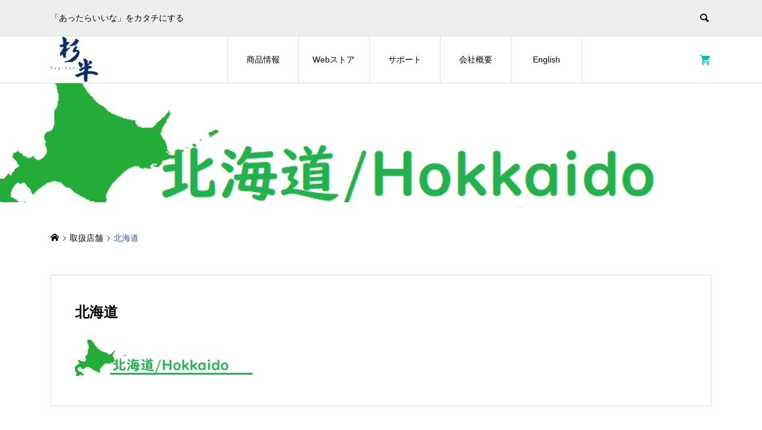

--- FILE ---
content_type: text/html; charset=UTF-8
request_url: https://sugihan.com/handling_stores/%E5%8C%97%E6%B5%B7%E9%81%93/
body_size: 28756
content:
<!DOCTYPE html><html dir="ltr" lang="ja" prefix="og: https://ogp.me/ns#"><head ><meta charset="UTF-8"><meta name="description" content="「あったらいいな」をカタチにする"><meta name="viewport" content="width=device-width"><title>北海道 | 株式会社杉半</title><meta name="robots" content="max-image-preview:large" /><link rel="canonical" href="https://sugihan.com/handling_stores/%e5%8c%97%e6%b5%b7%e9%81%93/" /><meta name="generator" content="All in One SEO (AIOSEO) 4.9.3" /><meta property="og:locale" content="ja_JP" /><meta property="og:site_name" content="株式会社杉半 | 「あったらいいな」をカタチにする" /><meta property="og:type" content="article" /><meta property="og:title" content="北海道 | 株式会社杉半" /><meta property="og:url" content="https://sugihan.com/handling_stores/%e5%8c%97%e6%b5%b7%e9%81%93/" /><meta property="article:published_time" content="2020-08-23T13:57:18+00:00" /><meta property="article:modified_time" content="2020-08-23T13:57:18+00:00" /><meta property="article:author" content="https://www.facebook.com/profile.php?id=100039385392570" /><meta name="twitter:card" content="summary" /><meta name="twitter:title" content="北海道 | 株式会社杉半" />
<script type="application/ld+json" class="aioseo-schema">
{"@context":"https:\/\/schema.org","@graph":[{"@type":"BreadcrumbList","@id":"https:\/\/sugihan.com\/handling_stores\/%e5%8c%97%e6%b5%b7%e9%81%93\/#breadcrumblist","itemListElement":[{"@type":"ListItem","@id":"https:\/\/sugihan.com#listItem","position":1,"name":"Home","item":"https:\/\/sugihan.com","nextItem":{"@type":"ListItem","@id":"https:\/\/sugihan.com\/handling_stores\/%e5%8c%97%e6%b5%b7%e9%81%93\/#listItem","name":"\u5317\u6d77\u9053"}},{"@type":"ListItem","@id":"https:\/\/sugihan.com\/handling_stores\/%e5%8c%97%e6%b5%b7%e9%81%93\/#listItem","position":2,"name":"\u5317\u6d77\u9053","previousItem":{"@type":"ListItem","@id":"https:\/\/sugihan.com#listItem","name":"Home"}}]},{"@type":"ItemPage","@id":"https:\/\/sugihan.com\/handling_stores\/%e5%8c%97%e6%b5%b7%e9%81%93\/#itempage","url":"https:\/\/sugihan.com\/handling_stores\/%e5%8c%97%e6%b5%b7%e9%81%93\/","name":"\u5317\u6d77\u9053 | \u682a\u5f0f\u4f1a\u793e\u6749\u534a","inLanguage":"ja","isPartOf":{"@id":"https:\/\/sugihan.com\/#website"},"breadcrumb":{"@id":"https:\/\/sugihan.com\/handling_stores\/%e5%8c%97%e6%b5%b7%e9%81%93\/#breadcrumblist"},"author":{"@id":"https:\/\/sugihan.com\/author\/mickey\/#author"},"creator":{"@id":"https:\/\/sugihan.com\/author\/mickey\/#author"},"datePublished":"2020-08-23T22:57:18+09:00","dateModified":"2020-08-23T22:57:18+09:00"},{"@type":"Organization","@id":"https:\/\/sugihan.com\/#organization","name":"\u682a\u5f0f\u4f1a\u793e\u6749\u534a","description":"\u300c\u3042\u3063\u305f\u3089\u3044\u3044\u306a\u300d\u3092\u30ab\u30bf\u30c1\u306b\u3059\u308b","url":"https:\/\/sugihan.com\/"},{"@type":"Person","@id":"https:\/\/sugihan.com\/author\/mickey\/#author","url":"https:\/\/sugihan.com\/author\/mickey\/","name":"mickey","image":{"@type":"ImageObject","@id":"https:\/\/sugihan.com\/handling_stores\/%e5%8c%97%e6%b5%b7%e9%81%93\/#authorImage","url":"https:\/\/secure.gravatar.com\/avatar\/4ad81b0db3a8d24e0a3a965597f21948d6b80e041fb199c194a5fff93df70610?s=96&d=mm&r=g","width":96,"height":96,"caption":"mickey"},"sameAs":["https:\/\/www.facebook.com\/profile.php?id=100039385392570"]},{"@type":"WebSite","@id":"https:\/\/sugihan.com\/#website","url":"https:\/\/sugihan.com\/","name":"\u682a\u5f0f\u4f1a\u793e \u6749\u534a","description":"\u300c\u3042\u3063\u305f\u3089\u3044\u3044\u306a\u300d\u3092\u30ab\u30bf\u30c1\u306b\u3059\u308b","inLanguage":"ja","publisher":{"@id":"https:\/\/sugihan.com\/#organization"}}]}
</script><script data-cfasync="false" data-pagespeed-no-defer>
var gtm4wp_datalayer_name = "dataLayer";
var dataLayer = dataLayer || [];
</script>
<script>window._wca = window._wca || [];</script><script type="text/javascript" id="google_gtagjs-js-consent-mode-data-layer">
/* <![CDATA[ */
window.dataLayer = window.dataLayer || [];function gtag(){dataLayer.push(arguments);}
gtag('consent', 'default', {"ad_personalization":"denied","ad_storage":"denied","ad_user_data":"denied","analytics_storage":"denied","functionality_storage":"denied","security_storage":"denied","personalization_storage":"denied","region":["AT","BE","BG","CH","CY","CZ","DE","DK","EE","ES","FI","FR","GB","GR","HR","HU","IE","IS","IT","LI","LT","LU","LV","MT","NL","NO","PL","PT","RO","SE","SI","SK"],"wait_for_update":500});
window._googlesitekitConsentCategoryMap = {"statistics":["analytics_storage"],"marketing":["ad_storage","ad_user_data","ad_personalization"],"functional":["functionality_storage","security_storage"],"preferences":["personalization_storage"]};
window._googlesitekitConsents = {"ad_personalization":"denied","ad_storage":"denied","ad_user_data":"denied","analytics_storage":"denied","functionality_storage":"denied","security_storage":"denied","personalization_storage":"denied","region":["AT","BE","BG","CH","CY","CZ","DE","DK","EE","ES","FI","FR","GB","GR","HR","HU","IE","IS","IT","LI","LT","LU","LV","MT","NL","NO","PL","PT","RO","SE","SI","SK"],"wait_for_update":500};
/* ]]> */
</script><link rel='dns-prefetch' href='//stats.wp.com' /><link rel='dns-prefetch' href='//www.googletagmanager.com' /><link rel='dns-prefetch' href='//use.fontawesome.com' /><link rel='dns-prefetch' href='//fonts.googleapis.com' /><link rel='dns-prefetch' href='//maxcdn.bootstrapcdn.com' /><link rel='dns-prefetch' href='//v0.wordpress.com' /><link rel='preconnect' href='//c0.wp.com' /><link rel="alternate" type="application/rss+xml" title="株式会社杉半 &raquo; 北海道 のコメントのフィード" href="https://sugihan.com/handling_stores/%e5%8c%97%e6%b5%b7%e9%81%93/feed/" /><link rel="alternate" title="oEmbed (JSON)" type="application/json+oembed" href="https://sugihan.com/wp-json/oembed/1.0/embed?url=https%3A%2F%2Fsugihan.com%2Fhandling_stores%2F%25e5%258c%2597%25e6%25b5%25b7%25e9%2581%2593%2F" /><link rel="alternate" title="oEmbed (XML)" type="text/xml+oembed" href="https://sugihan.com/wp-json/oembed/1.0/embed?url=https%3A%2F%2Fsugihan.com%2Fhandling_stores%2F%25e5%258c%2597%25e6%25b5%25b7%25e9%2581%2593%2F&#038;format=xml" />
<script src="//www.googletagmanager.com/gtag/js?id=G-V62KXVN77S"  data-cfasync="false" data-wpfc-render="false" type="text/javascript" async></script>
<script data-cfasync="false" data-wpfc-render="false" type="text/javascript">
var mi_version = '9.11.1';
var mi_track_user = true;
var mi_no_track_reason = '';
var MonsterInsightsDefaultLocations = {"page_location":"https:\/\/sugihan.com\/handling_stores\/%E5%8C%97%E6%B5%B7%E9%81%93\/"};
if ( typeof MonsterInsightsPrivacyGuardFilter === 'function' ) {
var MonsterInsightsLocations = (typeof MonsterInsightsExcludeQuery === 'object') ? MonsterInsightsPrivacyGuardFilter( MonsterInsightsExcludeQuery ) : MonsterInsightsPrivacyGuardFilter( MonsterInsightsDefaultLocations );
} else {
var MonsterInsightsLocations = (typeof MonsterInsightsExcludeQuery === 'object') ? MonsterInsightsExcludeQuery : MonsterInsightsDefaultLocations;
}var disableStrs = [
'ga-disable-G-V62KXVN77S',
];/* Function to detect opted out users */
function __gtagTrackerIsOptedOut() {
for (var index = 0; index < disableStrs.length; index++) {
if (document.cookie.indexOf(disableStrs[index] + '=true') > -1) {
return true;
}
}return false;
}/* Disable tracking if the opt-out cookie exists. */
if (__gtagTrackerIsOptedOut()) {
for (var index = 0; index < disableStrs.length; index++) {
window[disableStrs[index]] = true;
}
}/* Opt-out function */
function __gtagTrackerOptout() {
for (var index = 0; index < disableStrs.length; index++) {
document.cookie = disableStrs[index] + '=true; expires=Thu, 31 Dec 2099 23:59:59 UTC; path=/';
window[disableStrs[index]] = true;
}
}if ('undefined' === typeof gaOptout) {
function gaOptout() {
__gtagTrackerOptout();
}
}
window.dataLayer = window.dataLayer || [];window.MonsterInsightsDualTracker = {
helpers: {},
trackers: {},
};
if (mi_track_user) {
function __gtagDataLayer() {
dataLayer.push(arguments);
}function __gtagTracker(type, name, parameters) {
if (!parameters) {
parameters = {};
}if (parameters.send_to) {
__gtagDataLayer.apply(null, arguments);
return;
}if (type === 'event') {
parameters.send_to = monsterinsights_frontend.v4_id;
var hookName = name;
if (typeof parameters['event_category'] !== 'undefined') {
hookName = parameters['event_category'] + ':' + name;
}if (typeof MonsterInsightsDualTracker.trackers[hookName] !== 'undefined') {
MonsterInsightsDualTracker.trackers[hookName](parameters);
} else {
__gtagDataLayer('event', name, parameters);
}
} else {
__gtagDataLayer.apply(null, arguments);
}
}__gtagTracker('js', new Date());
__gtagTracker('set', {
'developer_id.dZGIzZG': true,
});
if ( MonsterInsightsLocations.page_location ) {
__gtagTracker('set', MonsterInsightsLocations);
}
__gtagTracker('config', 'G-V62KXVN77S', {"forceSSL":"true","link_attribution":"true"} );
window.gtag = __gtagTracker;										(function () {
/* https://developers.google.com/analytics/devguides/collection/analyticsjs/ */
/* ga and __gaTracker compatibility shim. */
var noopfn = function () {
return null;
};
var newtracker = function () {
return new Tracker();
};
var Tracker = function () {
return null;
};
var p = Tracker.prototype;
p.get = noopfn;
p.set = noopfn;
p.send = function () {
var args = Array.prototype.slice.call(arguments);
args.unshift('send');
__gaTracker.apply(null, args);
};
var __gaTracker = function () {
var len = arguments.length;
if (len === 0) {
return;
}
var f = arguments[len - 1];
if (typeof f !== 'object' || f === null || typeof f.hitCallback !== 'function') {
if ('send' === arguments[0]) {
var hitConverted, hitObject = false, action;
if ('event' === arguments[1]) {
if ('undefined' !== typeof arguments[3]) {
hitObject = {
'eventAction': arguments[3],
'eventCategory': arguments[2],
'eventLabel': arguments[4],
'value': arguments[5] ? arguments[5] : 1,
}
}
}
if ('pageview' === arguments[1]) {
if ('undefined' !== typeof arguments[2]) {
hitObject = {
'eventAction': 'page_view',
'page_path': arguments[2],
}
}
}
if (typeof arguments[2] === 'object') {
hitObject = arguments[2];
}
if (typeof arguments[5] === 'object') {
Object.assign(hitObject, arguments[5]);
}
if ('undefined' !== typeof arguments[1].hitType) {
hitObject = arguments[1];
if ('pageview' === hitObject.hitType) {
hitObject.eventAction = 'page_view';
}
}
if (hitObject) {
action = 'timing' === arguments[1].hitType ? 'timing_complete' : hitObject.eventAction;
hitConverted = mapArgs(hitObject);
__gtagTracker('event', action, hitConverted);
}
}
return;
}function mapArgs(args) {
var arg, hit = {};
var gaMap = {
'eventCategory': 'event_category',
'eventAction': 'event_action',
'eventLabel': 'event_label',
'eventValue': 'event_value',
'nonInteraction': 'non_interaction',
'timingCategory': 'event_category',
'timingVar': 'name',
'timingValue': 'value',
'timingLabel': 'event_label',
'page': 'page_path',
'location': 'page_location',
'title': 'page_title',
'referrer' : 'page_referrer',
};
for (arg in args) {
if (!(!args.hasOwnProperty(arg) || !gaMap.hasOwnProperty(arg))) {
hit[gaMap[arg]] = args[arg];
} else {
hit[arg] = args[arg];
}
}
return hit;
}try {
f.hitCallback();
} catch (ex) {
}
};
__gaTracker.create = newtracker;
__gaTracker.getByName = newtracker;
__gaTracker.getAll = function () {
return [];
};
__gaTracker.remove = noopfn;
__gaTracker.loaded = true;
window['__gaTracker'] = __gaTracker;
})();
} else {
console.log("");
(function () {
function __gtagTracker() {
return null;
}window['__gtagTracker'] = __gtagTracker;
window['gtag'] = __gtagTracker;
})();
}
</script><link rel="preconnect" href="https://fonts.googleapis.com"><link rel="preconnect" href="https://fonts.gstatic.com" crossorigin><link href="https://fonts.googleapis.com/css2?family=Noto+Sans+JP:wght@400;600" rel="stylesheet">
<style id='wp-img-auto-sizes-contain-inline-css' type='text/css'>
img:is([sizes=auto i],[sizes^="auto," i]){contain-intrinsic-size:3000px 1500px}
/*# sourceURL=wp-img-auto-sizes-contain-inline-css */
</style><link rel='stylesheet' id='sbr_styles-css' href='https://sugihan.com/wp-content/plugins/reviews-feed/assets/css/sbr-styles.min.css?ver=2.1.1' type='text/css' media='all' /><link rel='stylesheet' id='sbi_styles-css' href='https://sugihan.com/wp-content/plugins/instagram-feed/css/sbi-styles.min.css?ver=6.10.0' type='text/css' media='all' />
<style id='wp-block-library-inline-css' type='text/css'>
:root{--wp-block-synced-color:#7a00df;--wp-block-synced-color--rgb:122,0,223;--wp-bound-block-color:var(--wp-block-synced-color);--wp-editor-canvas-background:#ddd;--wp-admin-theme-color:#007cba;--wp-admin-theme-color--rgb:0,124,186;--wp-admin-theme-color-darker-10:#006ba1;--wp-admin-theme-color-darker-10--rgb:0,107,160.5;--wp-admin-theme-color-darker-20:#005a87;--wp-admin-theme-color-darker-20--rgb:0,90,135;--wp-admin-border-width-focus:2px}@media (min-resolution:192dpi){:root{--wp-admin-border-width-focus:1.5px}}.wp-element-button{cursor:pointer}:root .has-very-light-gray-background-color{background-color:#eee}:root .has-very-dark-gray-background-color{background-color:#313131}:root .has-very-light-gray-color{color:#eee}:root .has-very-dark-gray-color{color:#313131}:root .has-vivid-green-cyan-to-vivid-cyan-blue-gradient-background{background:linear-gradient(135deg,#00d084,#0693e3)}:root .has-purple-crush-gradient-background{background:linear-gradient(135deg,#34e2e4,#4721fb 50%,#ab1dfe)}:root .has-hazy-dawn-gradient-background{background:linear-gradient(135deg,#faaca8,#dad0ec)}:root .has-subdued-olive-gradient-background{background:linear-gradient(135deg,#fafae1,#67a671)}:root .has-atomic-cream-gradient-background{background:linear-gradient(135deg,#fdd79a,#004a59)}:root .has-nightshade-gradient-background{background:linear-gradient(135deg,#330968,#31cdcf)}:root .has-midnight-gradient-background{background:linear-gradient(135deg,#020381,#2874fc)}:root{--wp--preset--font-size--normal:16px;--wp--preset--font-size--huge:42px}.has-regular-font-size{font-size:1em}.has-larger-font-size{font-size:2.625em}.has-normal-font-size{font-size:var(--wp--preset--font-size--normal)}.has-huge-font-size{font-size:var(--wp--preset--font-size--huge)}.has-text-align-center{text-align:center}.has-text-align-left{text-align:left}.has-text-align-right{text-align:right}.has-fit-text{white-space:nowrap!important}#end-resizable-editor-section{display:none}.aligncenter{clear:both}.items-justified-left{justify-content:flex-start}.items-justified-center{justify-content:center}.items-justified-right{justify-content:flex-end}.items-justified-space-between{justify-content:space-between}.screen-reader-text{border:0;clip-path:inset(50%);height:1px;margin:-1px;overflow:hidden;padding:0;position:absolute;width:1px;word-wrap:normal!important}.screen-reader-text:focus{background-color:#ddd;clip-path:none;color:#444;display:block;font-size:1em;height:auto;left:5px;line-height:normal;padding:15px 23px 14px;text-decoration:none;top:5px;width:auto;z-index:100000}html :where(.has-border-color){border-style:solid}html :where([style*=border-top-color]){border-top-style:solid}html :where([style*=border-right-color]){border-right-style:solid}html :where([style*=border-bottom-color]){border-bottom-style:solid}html :where([style*=border-left-color]){border-left-style:solid}html :where([style*=border-width]){border-style:solid}html :where([style*=border-top-width]){border-top-style:solid}html :where([style*=border-right-width]){border-right-style:solid}html :where([style*=border-bottom-width]){border-bottom-style:solid}html :where([style*=border-left-width]){border-left-style:solid}html :where(img[class*=wp-image-]){height:auto;max-width:100%}:where(figure){margin:0 0 1em}html :where(.is-position-sticky){--wp-admin--admin-bar--position-offset:var(--wp-admin--admin-bar--height,0px)}@media screen and (max-width:600px){html :where(.is-position-sticky){--wp-admin--admin-bar--position-offset:0px}}/*# sourceURL=wp-block-library-inline-css */
</style><style id='global-styles-inline-css' type='text/css'>
:root{--wp--preset--aspect-ratio--square: 1;--wp--preset--aspect-ratio--4-3: 4/3;--wp--preset--aspect-ratio--3-4: 3/4;--wp--preset--aspect-ratio--3-2: 3/2;--wp--preset--aspect-ratio--2-3: 2/3;--wp--preset--aspect-ratio--16-9: 16/9;--wp--preset--aspect-ratio--9-16: 9/16;--wp--preset--color--black: #000000;--wp--preset--color--cyan-bluish-gray: #abb8c3;--wp--preset--color--white: #ffffff;--wp--preset--color--pale-pink: #f78da7;--wp--preset--color--vivid-red: #cf2e2e;--wp--preset--color--luminous-vivid-orange: #ff6900;--wp--preset--color--luminous-vivid-amber: #fcb900;--wp--preset--color--light-green-cyan: #7bdcb5;--wp--preset--color--vivid-green-cyan: #00d084;--wp--preset--color--pale-cyan-blue: #8ed1fc;--wp--preset--color--vivid-cyan-blue: #0693e3;--wp--preset--color--vivid-purple: #9b51e0;--wp--preset--gradient--vivid-cyan-blue-to-vivid-purple: linear-gradient(135deg,rgb(6,147,227) 0%,rgb(155,81,224) 100%);--wp--preset--gradient--light-green-cyan-to-vivid-green-cyan: linear-gradient(135deg,rgb(122,220,180) 0%,rgb(0,208,130) 100%);--wp--preset--gradient--luminous-vivid-amber-to-luminous-vivid-orange: linear-gradient(135deg,rgb(252,185,0) 0%,rgb(255,105,0) 100%);--wp--preset--gradient--luminous-vivid-orange-to-vivid-red: linear-gradient(135deg,rgb(255,105,0) 0%,rgb(207,46,46) 100%);--wp--preset--gradient--very-light-gray-to-cyan-bluish-gray: linear-gradient(135deg,rgb(238,238,238) 0%,rgb(169,184,195) 100%);--wp--preset--gradient--cool-to-warm-spectrum: linear-gradient(135deg,rgb(74,234,220) 0%,rgb(151,120,209) 20%,rgb(207,42,186) 40%,rgb(238,44,130) 60%,rgb(251,105,98) 80%,rgb(254,248,76) 100%);--wp--preset--gradient--blush-light-purple: linear-gradient(135deg,rgb(255,206,236) 0%,rgb(152,150,240) 100%);--wp--preset--gradient--blush-bordeaux: linear-gradient(135deg,rgb(254,205,165) 0%,rgb(254,45,45) 50%,rgb(107,0,62) 100%);--wp--preset--gradient--luminous-dusk: linear-gradient(135deg,rgb(255,203,112) 0%,rgb(199,81,192) 50%,rgb(65,88,208) 100%);--wp--preset--gradient--pale-ocean: linear-gradient(135deg,rgb(255,245,203) 0%,rgb(182,227,212) 50%,rgb(51,167,181) 100%);--wp--preset--gradient--electric-grass: linear-gradient(135deg,rgb(202,248,128) 0%,rgb(113,206,126) 100%);--wp--preset--gradient--midnight: linear-gradient(135deg,rgb(2,3,129) 0%,rgb(40,116,252) 100%);--wp--preset--font-size--small: 13px;--wp--preset--font-size--medium: 20px;--wp--preset--font-size--large: 36px;--wp--preset--font-size--x-large: 42px;--wp--preset--spacing--20: 0.44rem;--wp--preset--spacing--30: 0.67rem;--wp--preset--spacing--40: 1rem;--wp--preset--spacing--50: 1.5rem;--wp--preset--spacing--60: 2.25rem;--wp--preset--spacing--70: 3.38rem;--wp--preset--spacing--80: 5.06rem;--wp--preset--shadow--natural: 6px 6px 9px rgba(0, 0, 0, 0.2);--wp--preset--shadow--deep: 12px 12px 50px rgba(0, 0, 0, 0.4);--wp--preset--shadow--sharp: 6px 6px 0px rgba(0, 0, 0, 0.2);--wp--preset--shadow--outlined: 6px 6px 0px -3px rgb(255, 255, 255), 6px 6px rgb(0, 0, 0);--wp--preset--shadow--crisp: 6px 6px 0px rgb(0, 0, 0);}:where(.is-layout-flex){gap: 0.5em;}:where(.is-layout-grid){gap: 0.5em;}body .is-layout-flex{display: flex;}.is-layout-flex{flex-wrap: wrap;align-items: center;}.is-layout-flex > :is(*, div){margin: 0;}body .is-layout-grid{display: grid;}.is-layout-grid > :is(*, div){margin: 0;}:where(.wp-block-columns.is-layout-flex){gap: 2em;}:where(.wp-block-columns.is-layout-grid){gap: 2em;}:where(.wp-block-post-template.is-layout-flex){gap: 1.25em;}:where(.wp-block-post-template.is-layout-grid){gap: 1.25em;}.has-black-color{color: var(--wp--preset--color--black) !important;}.has-cyan-bluish-gray-color{color: var(--wp--preset--color--cyan-bluish-gray) !important;}.has-white-color{color: var(--wp--preset--color--white) !important;}.has-pale-pink-color{color: var(--wp--preset--color--pale-pink) !important;}.has-vivid-red-color{color: var(--wp--preset--color--vivid-red) !important;}.has-luminous-vivid-orange-color{color: var(--wp--preset--color--luminous-vivid-orange) !important;}.has-luminous-vivid-amber-color{color: var(--wp--preset--color--luminous-vivid-amber) !important;}.has-light-green-cyan-color{color: var(--wp--preset--color--light-green-cyan) !important;}.has-vivid-green-cyan-color{color: var(--wp--preset--color--vivid-green-cyan) !important;}.has-pale-cyan-blue-color{color: var(--wp--preset--color--pale-cyan-blue) !important;}.has-vivid-cyan-blue-color{color: var(--wp--preset--color--vivid-cyan-blue) !important;}.has-vivid-purple-color{color: var(--wp--preset--color--vivid-purple) !important;}.has-black-background-color{background-color: var(--wp--preset--color--black) !important;}.has-cyan-bluish-gray-background-color{background-color: var(--wp--preset--color--cyan-bluish-gray) !important;}.has-white-background-color{background-color: var(--wp--preset--color--white) !important;}.has-pale-pink-background-color{background-color: var(--wp--preset--color--pale-pink) !important;}.has-vivid-red-background-color{background-color: var(--wp--preset--color--vivid-red) !important;}.has-luminous-vivid-orange-background-color{background-color: var(--wp--preset--color--luminous-vivid-orange) !important;}.has-luminous-vivid-amber-background-color{background-color: var(--wp--preset--color--luminous-vivid-amber) !important;}.has-light-green-cyan-background-color{background-color: var(--wp--preset--color--light-green-cyan) !important;}.has-vivid-green-cyan-background-color{background-color: var(--wp--preset--color--vivid-green-cyan) !important;}.has-pale-cyan-blue-background-color{background-color: var(--wp--preset--color--pale-cyan-blue) !important;}.has-vivid-cyan-blue-background-color{background-color: var(--wp--preset--color--vivid-cyan-blue) !important;}.has-vivid-purple-background-color{background-color: var(--wp--preset--color--vivid-purple) !important;}.has-black-border-color{border-color: var(--wp--preset--color--black) !important;}.has-cyan-bluish-gray-border-color{border-color: var(--wp--preset--color--cyan-bluish-gray) !important;}.has-white-border-color{border-color: var(--wp--preset--color--white) !important;}.has-pale-pink-border-color{border-color: var(--wp--preset--color--pale-pink) !important;}.has-vivid-red-border-color{border-color: var(--wp--preset--color--vivid-red) !important;}.has-luminous-vivid-orange-border-color{border-color: var(--wp--preset--color--luminous-vivid-orange) !important;}.has-luminous-vivid-amber-border-color{border-color: var(--wp--preset--color--luminous-vivid-amber) !important;}.has-light-green-cyan-border-color{border-color: var(--wp--preset--color--light-green-cyan) !important;}.has-vivid-green-cyan-border-color{border-color: var(--wp--preset--color--vivid-green-cyan) !important;}.has-pale-cyan-blue-border-color{border-color: var(--wp--preset--color--pale-cyan-blue) !important;}.has-vivid-cyan-blue-border-color{border-color: var(--wp--preset--color--vivid-cyan-blue) !important;}.has-vivid-purple-border-color{border-color: var(--wp--preset--color--vivid-purple) !important;}.has-vivid-cyan-blue-to-vivid-purple-gradient-background{background: var(--wp--preset--gradient--vivid-cyan-blue-to-vivid-purple) !important;}.has-light-green-cyan-to-vivid-green-cyan-gradient-background{background: var(--wp--preset--gradient--light-green-cyan-to-vivid-green-cyan) !important;}.has-luminous-vivid-amber-to-luminous-vivid-orange-gradient-background{background: var(--wp--preset--gradient--luminous-vivid-amber-to-luminous-vivid-orange) !important;}.has-luminous-vivid-orange-to-vivid-red-gradient-background{background: var(--wp--preset--gradient--luminous-vivid-orange-to-vivid-red) !important;}.has-very-light-gray-to-cyan-bluish-gray-gradient-background{background: var(--wp--preset--gradient--very-light-gray-to-cyan-bluish-gray) !important;}.has-cool-to-warm-spectrum-gradient-background{background: var(--wp--preset--gradient--cool-to-warm-spectrum) !important;}.has-blush-light-purple-gradient-background{background: var(--wp--preset--gradient--blush-light-purple) !important;}.has-blush-bordeaux-gradient-background{background: var(--wp--preset--gradient--blush-bordeaux) !important;}.has-luminous-dusk-gradient-background{background: var(--wp--preset--gradient--luminous-dusk) !important;}.has-pale-ocean-gradient-background{background: var(--wp--preset--gradient--pale-ocean) !important;}.has-electric-grass-gradient-background{background: var(--wp--preset--gradient--electric-grass) !important;}.has-midnight-gradient-background{background: var(--wp--preset--gradient--midnight) !important;}.has-small-font-size{font-size: var(--wp--preset--font-size--small) !important;}.has-medium-font-size{font-size: var(--wp--preset--font-size--medium) !important;}.has-large-font-size{font-size: var(--wp--preset--font-size--large) !important;}.has-x-large-font-size{font-size: var(--wp--preset--font-size--x-large) !important;}
/*# sourceURL=global-styles-inline-css */
</style><style id='classic-theme-styles-inline-css' type='text/css'>
/*! This file is auto-generated */
.wp-block-button__link{color:#fff;background-color:#32373c;border-radius:9999px;box-shadow:none;text-decoration:none;padding:calc(.667em + 2px) calc(1.333em + 2px);font-size:1.125em}.wp-block-file__button{background:#32373c;color:#fff;text-decoration:none}
/*# sourceURL=/wp-includes/css/classic-themes.min.css */
</style><link rel='stylesheet' id='wp-components-css' href='https://c0.wp.com/c/6.9/wp-includes/css/dist/components/style.min.css' type='text/css' media='all' /><link rel='stylesheet' id='wp-preferences-css' href='https://c0.wp.com/c/6.9/wp-includes/css/dist/preferences/style.min.css' type='text/css' media='all' /><link rel='stylesheet' id='wp-block-editor-css' href='https://c0.wp.com/c/6.9/wp-includes/css/dist/block-editor/style.min.css' type='text/css' media='all' /><link rel='stylesheet' id='wp-reusable-blocks-css' href='https://c0.wp.com/c/6.9/wp-includes/css/dist/reusable-blocks/style.min.css' type='text/css' media='all' /><link rel='stylesheet' id='wp-patterns-css' href='https://c0.wp.com/c/6.9/wp-includes/css/dist/patterns/style.min.css' type='text/css' media='all' /><link rel='stylesheet' id='wp-editor-css' href='https://c0.wp.com/c/6.9/wp-includes/css/dist/editor/style.min.css' type='text/css' media='all' /><link rel='stylesheet' id='block-robo-gallery-style-css-css' href='https://sugihan.com/wp-content/plugins/robo-gallery/includes/extensions/block/dist/blocks.style.build.css?ver=5.1.2' type='text/css' media='all' /><link rel='stylesheet' id='bfb_fontawesome_stylesheet-css' href='https://use.fontawesome.com/releases/v5.12.1/css/all.css?ver=6.9' type='text/css' media='all' /><link rel='stylesheet' id='bfb_font_Montserrat-css' href='https://fonts.googleapis.com/css?family=Montserrat&#038;display=swap&#038;ver=6.9' type='text/css' media='all' /><link rel='stylesheet' id='contact-form-7-css' href='https://sugihan.com/wp-content/plugins/contact-form-7/includes/css/styles.css?ver=6.1.4' type='text/css' media='all' /><link rel='stylesheet' id='ctf_styles-css' href='https://sugihan.com/wp-content/plugins/custom-twitter-feeds/css/ctf-styles.min.css?ver=2.3.1' type='text/css' media='all' /><link rel='stylesheet' id='profiler-what-slowing-down-css' href='https://sugihan.com/wp-content/plugins/profiler-what-slowing-down/public/css/which-plugin-slowing-down-public.css?ver=1.0.0' type='text/css' media='all' /><link rel='stylesheet' id='toc-screen-css' href='https://sugihan.com/wp-content/plugins/table-of-contents-plus/screen.min.css?ver=2411.1' type='text/css' media='all' /><link rel='stylesheet' id='woocommerce-layout-css' href='https://c0.wp.com/p/woocommerce/10.4.3/assets/css/woocommerce-layout.css' type='text/css' media='all' />
<style id='woocommerce-layout-inline-css' type='text/css'>.infinite-scroll .woocommerce-pagination {
display: none;
}
/*# sourceURL=woocommerce-layout-inline-css */
</style><link rel='stylesheet' id='woocommerce-smallscreen-css' href='https://c0.wp.com/p/woocommerce/10.4.3/assets/css/woocommerce-smallscreen.css' type='text/css' media='only screen and (max-width: 768px)' /><link rel='stylesheet' id='woocommerce-general-css' href='https://c0.wp.com/p/woocommerce/10.4.3/assets/css/woocommerce.css' type='text/css' media='all' />
<style id='woocommerce-inline-inline-css' type='text/css'>
.woocommerce form .form-row .required { visibility: visible; }
/*# sourceURL=woocommerce-inline-inline-css */
</style><link rel='stylesheet' id='wpdp-style2-css' href='https://sugihan.com/wp-content/plugins/wp-datepicker/css/front-styles.css?t=1769633693&#038;ver=6.9' type='text/css' media='all' /><link rel='stylesheet' id='wpdp-style3-css' href='https://sugihan.com/wp-content/plugins/wp-datepicker/css/jquery-ui.css?ver=6.9' type='text/css' media='all' /><link rel='stylesheet' id='cff-css' href='https://sugihan.com/wp-content/plugins/custom-facebook-feed/assets/css/cff-style.min.css?ver=4.3.4' type='text/css' media='all' /><link rel='stylesheet' id='sb-font-awesome-css' href='https://maxcdn.bootstrapcdn.com/font-awesome/4.7.0/css/font-awesome.min.css?ver=6.9' type='text/css' media='all' /><link rel='stylesheet' id='ego-style-css' href='https://sugihan.com/wp-content/themes/ego_woocommerce_tcd079/style.css?ver=1.14.8' type='text/css' media='all' /><link rel='stylesheet' id='design-plus-css' href='https://sugihan.com/wp-content/themes/ego_woocommerce_tcd079/css/design-plus.css?ver=1.14.8' type='text/css' media='all' /><link rel='stylesheet' id='ego-slick-css' href='https://sugihan.com/wp-content/themes/ego_woocommerce_tcd079/css/slick.min.css?ver=1.14.8' type='text/css' media='all' /><link rel='stylesheet' id='ego-perfect-scrollbar-css' href='https://sugihan.com/wp-content/themes/ego_woocommerce_tcd079/css/perfect-scrollbar.css?ver=1.14.8' type='text/css' media='all' /><link rel='stylesheet' id='ego-woocommerce-css' href='https://sugihan.com/wp-content/themes/ego_woocommerce_tcd079/css/woocommerce.css?ver=1.14.8' type='text/css' media='all' /><link rel='stylesheet' id='sns-button-css-css' href='https://sugihan.com/wp-content/themes/ego_woocommerce_tcd079/css/sns-button.css?ver=6.9' type='text/css' media='all' />
<style>:root {
--tcd-font-type1: Arial,"Hiragino Sans","Yu Gothic Medium","Meiryo",sans-serif;
--tcd-font-type2: "Times New Roman",Times,"Yu Mincho","游明朝","游明朝体","Hiragino Mincho Pro",serif;
--tcd-font-type3: Palatino,"Yu Kyokasho","游教科書体","UD デジタル 教科書体 N","游明朝","游明朝体","Hiragino Mincho Pro","Meiryo",serif;
--tcd-font-type-logo: "Noto Sans JP",sans-serif;
}</style>
<script type="text/javascript" src="https://sugihan.com/wp-content/plugins/google-analytics-for-wordpress/assets/js/frontend-gtag.min.js?ver=9.11.1" id="monsterinsights-frontend-script-js" async="async" data-wp-strategy="async"></script>
<script data-cfasync="false" data-wpfc-render="false" type="text/javascript" id='monsterinsights-frontend-script-js-extra'>/* <![CDATA[ */
var monsterinsights_frontend = {"js_events_tracking":"true","download_extensions":"doc,pdf,ppt,zip,xls,docx,pptx,xlsx","inbound_paths":"[{\"path\":\"\\\/go\\\/\",\"label\":\"affiliate\"},{\"path\":\"\\\/recommend\\\/\",\"label\":\"affiliate\"}]","home_url":"https:\/\/sugihan.com","hash_tracking":"false","v4_id":"G-V62KXVN77S"};/* ]]> */
</script>
<script type="text/javascript" src="https://c0.wp.com/c/6.9/wp-includes/js/jquery/jquery.min.js" id="jquery-core-js"></script>
<script type="text/javascript" src="https://c0.wp.com/c/6.9/wp-includes/js/jquery/jquery-migrate.min.js" id="jquery-migrate-js"></script>
<script type="text/javascript" src="https://sugihan.com/wp-content/plugins/profiler-what-slowing-down/public/js/which-plugin-slowing-down-public.js?ver=1.0.0" id="profiler-what-slowing-down-js"></script>
<script type="text/javascript" src="https://c0.wp.com/p/woocommerce/10.4.3/assets/js/jquery-blockui/jquery.blockUI.min.js" id="wc-jquery-blockui-js" defer="defer" data-wp-strategy="defer"></script>
<script type="text/javascript" src="https://c0.wp.com/p/woocommerce/10.4.3/assets/js/js-cookie/js.cookie.min.js" id="wc-js-cookie-js" defer="defer" data-wp-strategy="defer"></script>
<script type="text/javascript" id="woocommerce-js-extra">
/* <![CDATA[ */
var woocommerce_params = {"ajax_url":"/wp-admin/admin-ajax.php","wc_ajax_url":"/?wc-ajax=%%endpoint%%","i18n_password_show":"\u30d1\u30b9\u30ef\u30fc\u30c9\u3092\u8868\u793a","i18n_password_hide":"\u30d1\u30b9\u30ef\u30fc\u30c9\u3092\u96a0\u3059"};
//# sourceURL=woocommerce-js-extra
/* ]]> */
</script>
<script type="text/javascript" src="https://c0.wp.com/p/woocommerce/10.4.3/assets/js/frontend/woocommerce.min.js" id="woocommerce-js" defer="defer" data-wp-strategy="defer"></script>
<script type="text/javascript" src="https://c0.wp.com/c/6.9/wp-includes/js/jquery/ui/core.min.js" id="jquery-ui-core-js"></script>
<script type="text/javascript" src="https://c0.wp.com/c/6.9/wp-includes/js/jquery/ui/datepicker.min.js" id="jquery-ui-datepicker-js"></script>
<script type="text/javascript" id="jquery-ui-datepicker-js-after">
/* <![CDATA[ */
jQuery(function(jQuery){jQuery.datepicker.setDefaults({"closeText":"\u9589\u3058\u308b","currentText":"\u4eca\u65e5","monthNames":["1\u6708","2\u6708","3\u6708","4\u6708","5\u6708","6\u6708","7\u6708","8\u6708","9\u6708","10\u6708","11\u6708","12\u6708"],"monthNamesShort":["1\u6708","2\u6708","3\u6708","4\u6708","5\u6708","6\u6708","7\u6708","8\u6708","9\u6708","10\u6708","11\u6708","12\u6708"],"nextText":"\u6b21","prevText":"\u524d","dayNames":["\u65e5\u66dc\u65e5","\u6708\u66dc\u65e5","\u706b\u66dc\u65e5","\u6c34\u66dc\u65e5","\u6728\u66dc\u65e5","\u91d1\u66dc\u65e5","\u571f\u66dc\u65e5"],"dayNamesShort":["\u65e5","\u6708","\u706b","\u6c34","\u6728","\u91d1","\u571f"],"dayNamesMin":["\u65e5","\u6708","\u706b","\u6c34","\u6728","\u91d1","\u571f"],"dateFormat":"yy\u5e74mm\u6708d\u65e5","firstDay":1,"isRTL":false});});
//# sourceURL=jquery-ui-datepicker-js-after
/* ]]> */
</script>
<script type="text/javascript" id="wpdp-scripts2-js-extra">
/* <![CDATA[ */
var wpdp_obj = {"nonce":"713bcff881","wpml_current_language":null};
//# sourceURL=wpdp-scripts2-js-extra
/* ]]> */
</script>
<script type="text/javascript" src="https://sugihan.com/wp-content/plugins/wp-datepicker/js/scripts-front.js?ver=6.9" id="wpdp-scripts2-js"></script>
<script type="text/javascript" id="WCPAY_ASSETS-js-extra">
/* <![CDATA[ */
var wcpayAssets = {"url":"https://sugihan.com/wp-content/plugins/woocommerce-payments/dist/"};
//# sourceURL=WCPAY_ASSETS-js-extra
/* ]]> */
</script>
<script type="text/javascript" src="https://stats.wp.com/s-202605.js" id="woocommerce-analytics-js" defer="defer" data-wp-strategy="defer"></script>
<script type="text/javascript" id="pushengage-sdk-init-js-after">
/* <![CDATA[ */
console.error("You haven’t finished setting up your site with PushEngage. Please connect your account!!");
//# sourceURL=pushengage-sdk-init-js-after
/* ]]> */
</script><script type="text/javascript" src="https://www.googletagmanager.com/gtag/js?id=G-V62KXVN77S" id="google_gtagjs-js" async></script>
<script type="text/javascript" id="google_gtagjs-js-after">
/* <![CDATA[ */
window.dataLayer = window.dataLayer || [];function gtag(){dataLayer.push(arguments);}
gtag("set","linker",{"domains":["sugihan.com"]});
gtag("js", new Date());
gtag("set", "developer_id.dZTNiMT", true);
gtag("config", "G-V62KXVN77S", {"googlesitekit_post_type":"attachment"});
gtag("config", "AW-10966448313");
//# sourceURL=google_gtagjs-js-after
/* ]]> */
</script><link rel="https://api.w.org/" href="https://sugihan.com/wp-json/" /><link rel="alternate" title="JSON" type="application/json" href="https://sugihan.com/wp-json/wp/v2/media/3210" /><link rel="EditURI" type="application/rsd+xml" title="RSD" href="https://sugihan.com/xmlrpc.php?rsd" /><meta name="generator" content="WordPress 6.9" /><meta name="generator" content="WooCommerce 10.4.3" /><link rel='shortlink' href='https://wp.me/a8JlCq-PM' /><meta name="generator" content="Site Kit by Google 1.171.0" /><meta http-equiv="imagetoolbar" content="no">
<script>
/*<![CDATA[*/
document.oncontextmenu = function () {
return false;
};
/*]]>*/
</script>
<script type="text/javascript">
/*<![CDATA[*/
document.onselectstart = function () {
event = event || window.event;
var custom_input = event.target || event.srcElement;if (custom_input.type !== "text" && custom_input.type !== "textarea" && custom_input.type !== "password") {
return false;
} else {
return true;
}};
if (window.sidebar) {
document.onmousedown = function (e) {
var obj = e.target;
if (obj.tagName.toUpperCase() === 'SELECT'
|| obj.tagName.toUpperCase() === "INPUT"
|| obj.tagName.toUpperCase() === "TEXTAREA"
|| obj.tagName.toUpperCase() === "PASSWORD") {
return true;
} else {
return false;
}
};
}
window.onload = function () {
document.body.style.webkitTouchCallout = 'none';
document.body.style.KhtmlUserSelect = 'none';
}
/*]]>*/
</script>
<script type="text/javascript">
/*<![CDATA[*/
if (parent.frames.length > 0) {
top.location.replace(document.location);
}
/*]]>*/
</script>
<script type="text/javascript">
/*<![CDATA[*/
document.ondragstart = function () {
return false;
};
/*]]>*/
</script>
<script type="text/javascript">document.addEventListener('DOMContentLoaded', () => {
const overlay = document.createElement('div');
overlay.id = 'overlay';Object.assign(overlay.style, {
position: 'fixed',
top: '0',
left: '0',
width: '100%',
height: '100%',
backgroundColor: 'rgba(255, 255, 255, 0.9)',
display: 'none',
zIndex: '9999'
});document.body.appendChild(overlay);document.addEventListener('keydown', (event) => {
if (event.metaKey || event.ctrlKey) {
overlay.style.display = 'block';
}
});document.addEventListener('keyup', (event) => {
if (!event.metaKey && !event.ctrlKey) {
overlay.style.display = 'none';
}
});
});
</script>
<style type="text/css">
* {
-webkit-touch-callout: none;
-webkit-user-select: none;
-moz-user-select: none;
user-select: none;
}img {
-webkit-touch-callout: none;
-webkit-user-select: none;
-moz-user-select: none;
user-select: none;
}input,
textarea,
select {
-webkit-user-select: auto;
}
</style><style>img#wpstats{display:none}</style><script data-cfasync="false" data-pagespeed-no-defer type="text/javascript">
var dataLayer_content = {"pagePostType":"attachment","pagePostType2":"single-attachment","pagePostAuthor":"mickey"};
dataLayer.push( dataLayer_content );
</script>
<script data-cfasync="false" data-pagespeed-no-defer type="text/javascript">
console.warn && console.warn("[GTM4WP] Google Tag Manager container code placement set to OFF !!!");
console.warn && console.warn("[GTM4WP] Data layer codes are active but GTM container must be loaded using custom coding !!!");
</script><meta name="google-site-verification" content="PTl1nUyhgf2OX1buqVn-EowoAjeNKM6x54d0TOP1MLA" />
<script>
jQuery(function ($) {
/**
* アンダーラインクイックタグ
*/
var $window = $(window);
if ($('.q_underline').length) {
var gradient_prefix = null;// border-bottom-colorが設定されていればアンダーラインに設定
$('.q_underline').each(function(){
var bbc = $(this).css('borderBottomColor');
if (jQuery.inArray(bbc, ['transparent', 'rgba(0, 0, 0, 0)']) == -1) {
if (gradient_prefix === null) {
gradient_prefix = '';
var ua = navigator.userAgent.toLowerCase();
if (/webkit/.test(ua)) {
gradient_prefix = '-webkit-';
} else if (/firefox/.test(ua)) {
gradient_prefix = '-moz-';
} else {
gradient_prefix = '';
}
}$(this).css('borderBottomColor', 'transparent');if (gradient_prefix) {
$(this).css('backgroundImage', gradient_prefix+'linear-gradient(left, transparent 50%, '+bbc+ ' 50%)');
} else {
$(this).css('backgroundImage', 'linear-gradient(to right, transparent 50%, '+bbc+ ' 50%)');
}
}
});// スクロール監視
$window.on('scroll.q_underline', function(){
$('.q_underline:not(.is-active)').each(function(){
var top = $(this).offset().top;
if ($window.scrollTop() > top - window.innerHeight) {
$(this).addClass('is-active');
}
});
if (!$('.q_underline:not(.is-active)').length) {
$window.off('scroll.q_underline');
}
});
}
} );
</script><link rel="shortcut icon" href="https://sugihan.com/wp-content/uploads/2024/02/sugihan_logo-e1707630978386.png">
<style>
.p-breadcrumb__inner, .p-wc-headline, .p-wc-headline02, .p-archive03__item-like, .p-article-like, .p-entry-product__category a, .p-wishlist__item-remove:hover { color: #2a55aa; }
.p-button, .p-pagetop a{ background-color: #2a55aa; }
.widget_tag_cloud .tagcloud a:hover { background-color: #2a55aa; }
.slick-dots li.slick-active button { background-color: #2a55aa !important; }
.p-page-links a:hover, .p-page-links > span, .p-pager__item .current, .p-pager__item a:hover, .c-comment__tab-item.is-active a, .c-comment__tab-item.is-active p, c-comment__password-protected, .c-pw__btn--register, .c-pw__btn, #wdgctToCheckout a { background-color: #2a55aa; border-color: #2a55aa; }
.c-comment__tab-item a, .c-comment__tab-item p { border-color: #2a55aa; }
.c-comment__tab-item.is-active a:after, .c-comment__tab-item.is-active p:after { border-top-color: #2a55aa; }
.p-entry-product__header-like:hover, .p-entry-product__category a:hover, #wdgctToCart a:hover { color: #23448c; }
.p-button:hover, .p-pagetop a:hover { background-color: #23448c; }
.c-comment__tab-item a:hover { background-color: #23448c; border-color: #23448c; }
.slick-dots li:hover button { background-color: #23448c !important; }
.p-body a, .custom-html-widget a { color: #666666; }
.p-body:not(.p-wc__body) a:hover, .custom-html-widget a:hover { color: #cccccc; }
.wc-block-cart__sidebar .wc-block-cart__submit .wc-block-cart__submit-button { background: #2a55aa;}
.wp-block-woocommerce-checkout .wp-block-woocommerce-checkout-actions-block .wc-block-checkout__actions_row .wc-block-components-checkout-place-order-button {  background: #2a55aa; }
.woocommerce-account table.shop_table a.button {background: #2a55aa;}
.woocommerce-account table.shop_table a.button:hover {background: #2a55aa !important;}
.woocommerce-Address-title a { border: 1px solid #2a55aa;}
.woocommerce-Address-title a:hover { background-color: #2a55aa;}body, input, textarea, select, button { font-family: var(--tcd-font-type1); }
.p-logo, .p-entry__title, .p-headline, .p-page-header__title, .p-page-header__subtitle, .p-page-header__image-title, .p-page-header__image-subtitle, .p-header-content__catch, .p-cb__item-headline, .p-cb__item-subheadline {
font-family: var(--tcd-font-type1);
}
.c-font-type--logo a { font-family: var(--tcd-font-type-logo); font-weight:bold ; }
.p-hover-effect--type1:hover .p-hover-effect__image { -webkit-transform: scale(1.2); -moz-transform: scale(1.2); -ms-transform: scale(1.2); transform: scale(1.2); }
.p-hover-effect--type2 .p-hover-effect__image { -webkit-transform: scale(1.2); -moz-transform: scale(1.2); -ms-transform: scale(1.2); transform: scale(1.2); }
.p-hover-effect--type3 .p-hover-effect__image { -webkit-transform: scale(1.4) translate3d(-8px, 0, 0); -moz-transform: scale(1.4) translate3d(-8px, 0, 0); -ms-transform: scale(1.4) translate3d(-8px, 0, 0); transform: scale(1.4) translate3d(-8px, 0, 0); }
.p-hover-effect--type3:hover .p-hover-effect__image { -webkit-transform: scale(1.4) translate3d(8px, 0, 0); -moz-transform: scale(1.4) translate3d(8px, 0, 0); -ms-transform: scale(1.4) translate3d(8px, 0, 0); transform: scale(1.4) translate3d(8px, 0, 0); }
.p-hover-effect--type3:hover .p-hover-effect__bg, .p-hover-effect--type3.p-hover-effect__bg:hover { background: #000000; }
.p-hover-effect--type3:hover .p-hover-effect__image { opacity: 0.5 }
.p-hover-effect--type4.p-hover-effect__bg:hover, .p-hover-effect--type4:hover .p-hover-effect__bg { background: #000000; }
.p-hover-effect--type4:hover .p-hover-effect__image { opacity: 0.5; }#sb_instagram a:hover { -webkit-transform: scale(1.2); -moz-transform: scale(1.2); -ms-transform: scale(1.2); transform: scale(1.2); }
#sb_instagram a:hover { opacity: 1 !important; }
.p-entry__title { font-size: 24px; }
.p-entry__body { color: #000000; font-size: 16px; }
.p-header__membermenu-cart__badge { background-color: #00bcbc; color: #ffffff; }
.p-header__membermenu .p-header__membermenu-cart a { color: #00bcbc !important; }
.p-header__lower-inner .p-header-memberbox a, .p-header__lower-inner .p-header-memberbox a, .l-header.is-header-fixed .p-header__lower-inner .p-header-memberbox a, .is-header-fixed .p-header__lower-inner .p-header-memberbox a { color: #ffffff; }
.p-header-memberbox, .p-header-view-cart { background-color: #222222; color: #ffffff; }
.p-header-view-cart .woocommerce.widget_shopping_cart ul.cart_list a { color: #ffffff; }
.p-entry-product__title { font-size: 24px; }
.p-entry-product__body, p-wc__body { color: #000000; font-size: 16px; }
.p-entry-product__cart-prices .amount, .woocommerce-variation-price .amount { font-size: 22px; }
.p-entry-product__cart-prices, .woocommerce-variation-price .amount { color: #000000; }
.p-archive03__item-rating, .woocommerce .star-rating::before, .woocommerce .star-rating span::before, .woocommerce p.stars a, .comment-form-rating-radios label, #review_form .comment-reply-title { color: #2a55aa; }
.reviews_tab_count { background-color: #2a55aa; }
.p-entry-news__title { font-size: 24px; }
.p-entry-news__body { color: #000000; font-size: 16px; }
.p-header__logo--text { font-size: 36px; }
.p-megamenu01 { background-color: #000000; }
.p-megamenu01__list-item a { color: #ffffff; }
.p-megamenu01__list-item a:hover { color: #ffffff; }
.p-megamenu01__list-item__thumbnail-overlay { background-color: #000000; opacity: 0.2; }
.p-megamenu02 { background-color: #000000; }
.p-megamenu02__list-item a, .p-megamenu02__archive-item__meta { color: #ffffff; }
.p-megamenu02__list-item a:hover { color: #999999; }
.p-megamenu-a { background-color: #000000; }
.p-megamenu-b { background-color: #000000; }
.p-footer-instagram__headline { background-color: #000000; }
.p-footer-instagram__headline a { color: #ffffff; }
.p-footer-instagram__headline a:hover { color: #ffffff; }
.p-footer-nav__area { background-color: #eee; }
.p-footer-nav__headline { color: #000000; }
.p-footer-nav, .p-footer-nav a, .p-footer-nav__area .p-social-nav a { color: #000000; }
.p-footer-nav a:hover, .p-footer-nav__area .p-social-nav a:hover { color: #999999; }
.p-footer__logo--text { font-size: 36px; }
.p-copyright { background-color: #000000; color: #ffffff; }
.p-copyright .p-social-nav a { color: #ffffff; }
.styled_h2, .p-body .styled_h2 { border-top: 1px solid #222222; border-bottom: 1px solid #222222; border-left: 0px solid #222222; border-right: 0px solid #222222; color: #000000; font-size: 22px; text-align: left; margin-bottom: 30px; margin-top: 0px; padding: 30px 0px 30px 0px; }
.styled_h3, .p-body .styled_h3 { border-top: 2px solid #222222; border-bottom: 1px solid #dddddd; border-left: 0px solid #dddddd; border-right: 0px solid #dddddd; color: #000000; font-size: 20px; text-align: left; margin-bottom: 30px; margin-top: 0px; padding: 30px 0px 30px 20px; }
.styled_h4, .p-body .styled_h4 { border-top: 0px solid #dddddd; border-bottom: 0px solid #dddddd; border-left: 2px solid #222222; border-right: 0px solid #dddddd; color: #000000; font-size: 18px; text-align: left; margin-bottom: 30px; margin-top: 0px; padding: 10px 0px 10px 15px; }
.styled_h5, .p-body .styled_h5 { border-top: 0px solid #dddddd; border-bottom: 0px solid #dddddd; border-left: 0px solid #dddddd; border-right: 0px solid #dddddd; color: #000000; font-size: 16px; text-align: left; margin-bottom: 30px; margin-top: 0px; padding: 15px 15px 15px 15px; }
.q_custom_button1 { background: #535353; color: #ffffff !important; }
.q_custom_button1:hover, .q_custom_button1:focus { background: #7d7d7d; color: #ffffff !important; }
.q_custom_button2 { background: #535353; color: #ffffff !important; }
.q_custom_button2:hover, .q_custom_button2:focus { background: #7d7d7d; color: #ffffff !important; }
.q_custom_button3 { background: #535353; color: #ffffff !important; }
.q_custom_button3:hover, .q_custom_button3:focus { background: #7d7d7d; color: #ffffff !important; }
.speech_balloon_left1 .speach_balloon_text { background-color: #ffdfdf; border-color: #ffdfdf; color: #000000; }
.speech_balloon_left1 .speach_balloon_text::before { border-right-color: #ffdfdf; }
.speech_balloon_left1 .speach_balloon_text::after { border-right-color: #ffdfdf; }
.speech_balloon_left2 .speach_balloon_text { background-color: #ffffff; border-color: #ff5353; color: #000000; }
.speech_balloon_left2 .speach_balloon_text::before { border-right-color: #ff5353; }
.speech_balloon_left2 .speach_balloon_text::after { border-right-color: #ffffff; }
.speech_balloon_right1 .speach_balloon_text { background-color: #ccf4ff; border-color: #ccf4ff; color: #000000; }
.speech_balloon_right1 .speach_balloon_text::before { border-left-color: #ccf4ff; }
.speech_balloon_right1 .speach_balloon_text::after { border-left-color: #ccf4ff; }
.speech_balloon_right2 .speach_balloon_text { background-color: #ffffff; border-color: #0789b5; color: #000000; }
.speech_balloon_right2 .speach_balloon_text::before { border-left-color: #0789b5; }
.speech_balloon_right2 .speach_balloon_text::after { border-left-color: #ffffff; }
@media (min-width: 992px) {
.p-header__upper { background-color: #eeeeee; }
.p-header__upper, .p-header__upper a { color: #000000; }
.p-header__upper a:hover, .p-header__upper button:hover { color: #999999; }
.p-header__lower { background-color: #ffffff; }
.p-header__lower-inner, .p-header__lower-inner a, .p-global-nav > li > a { color: #000000; }
.p-header__lower-inner a:hover, .p-header__lower-inner button:hover { color: #999999 !important; }
.p-global-nav > li > a:hover, .p-global-nav > li.current-menu-item > a { background-color: #2a55aa; border-color: #2a55aa; }
.p-global-nav > li.current-menu-item > a:hover{ color: #fff !important; }
.l-header__fix .is-header-fixed .p-header__upper { background-color: rgba(238, 238, 238, 0.8); }
.l-header__fix .is-header-fixed .p-header__upper, .l-header__fix--mobile .is-header-fixed .p-header__upper a { color: #000000; }
.l-header__fix .is-header-fixed .p-header__upper a:hover, .l-header__fix--mobile .is-header-fixed .p-header__upper button:hover { color: #999999; }
.l-header__fix .is-header-fixed .p-header__lower { background-color: rgba(255, 255, 255, 0.8); }
.l-header__fix .is-header-fixed .p-header__lower-inner, .l-header__fix--mobile .is-header-fixed .p-header__lower-inner a { color: #000000; }
.l-header__fix .is-header-fixed .p-header__lower-inner a:hover, .l-header__fix--mobile .is-header-fixed .p-header__lower-inner button:hover, .l-header__fix .is-header-fixed .p-global-nav > li:hover > a, .l-header__fix .is-header-fixed .p-global-nav > li.current-menu-item > a { color: #ffffff !important; }
.p-global-nav .sub-menu a { background-color: #222222; color: #ffffff !important; }
.p-global-nav .sub-menu a:hover, .p-global-nav .sub-menu .current-menu-item > a { background-color: #2955aa; color: #ffffff !important; }
}
@media (max-width: 991px) {
.p-breadcrumb__inner { color: #2a55aa; }
.p-header__upper { background-color: #eeeeee; }
.p-header__upper, .p-header__upper a, .wp-mobile-device .p-header__upper-search__button:hover { color: #000000; }
.p-header__lower, .p-header__upper-search__form { background-color: #ffffff; }
.p-header__lower-inner, .p-header__lower-inner a { color: #000000; }
.l-header__fix .is-header-fixed .p-header__upper { background-color: rgba(238, 238, 238, 0.8); }
.l-header__fix .is-header-fixed .p-header__upper, .l-header__fix--mobile .is-header-fixed .p-header__upper a { color: #000000; }
.l-header__fix--mobile .is-header-fixed .p-header__lower { background-color: rgba(255, 255, 255, 0.8); }
.l-header__fix--mobile .is-header-fixed .p-header__lower::before { opacity: 0.8 }
.l-header__fix--mobile .is-header-fixed .p-header__lower-inner, .l-header__fix--mobile .is-header-fixed .p-header__lower-inner a { color: #000000; }
.p-header__logo--text { font-size: 26px; }
.p-footer__logo--text { font-size: 26px; }
.p-drawer__contents { background-color: #000000; }
.p-drawer__menu > li, .p-drawer__membermenu02 > li + li { border-color: #666666 }
.p-drawer__menu a, .p-drawer__menu > li > a { background-color: #000000; color: #ffffff !important; }
.p-drawer__menu a, .p-drawer__menu > li > a { background-color: #000000; color: #ffffff !important; }
.p-drawer__menu a:hover, .p-drawer__menu > li > a:hover { background-color: #000000; color: #2955aa !important; }
.p-drawer__menu .sub-menu a { background-color: #444444; color: #ffffff !important; }
.p-drawer__menu .sub-menu a:hover { background-color: #444444; color: #2955aa !important; }
.p-entry__title { font-size: 18px; }
.p-entry__body { font-size: 14px; }
.p-entry-product__title { font-size: 18px; }
.p-entry-product__body { font-size: 14px; }
.p-entry-product__price { font-size: 16px; }
.p-entry-news__title { font-size: 18px; }
.p-entry-news__body { font-size: 14px; }
}
@media screen and (max-width: 1151px) {
#header_slider_wrap, #header_slider .item {
height: 450vh !important;
}
}@media screen and (max-width:767px) {
#sb_instagram #sbi_images { display: block!important; }
}.wc-tab__inner {
background: #fff;
}.p-entry-product__mainimage-normal {
width: 100%;
}</style>
<style id="current-page-style">
</style>
<noscript><style>.woocommerce-product-gallery{ opacity: 1 !important; }</style></noscript><script type="text/javascript">
/* <![CDATA[ */( function( w, d, s, l, i ) {
w[l] = w[l] || [];
w[l].push( {'gtm.start': new Date().getTime(), event: 'gtm.js'} );
var f = d.getElementsByTagName( s )[0],
j = d.createElement( s ), dl = l != 'dataLayer' ? '&l=' + l : '';
j.async = true;
j.src = 'https://www.googletagmanager.com/gtm.js?id=' + i + dl;
f.parentNode.insertBefore( j, f );
} )( window, document, 'script', 'dataLayer', 'GTM-5DP474G' );
/* ]]> */
</script><link rel="icon" href="https://sugihan.com/wp-content/uploads/2017/05/71096921bdcba4ca86b52840b0977533-e1494658505480-100x100.jpg" sizes="32x32" /><link rel="icon" href="https://sugihan.com/wp-content/uploads/2017/05/71096921bdcba4ca86b52840b0977533-e1494658505480.jpg" sizes="192x192" /><link rel="apple-touch-icon" href="https://sugihan.com/wp-content/uploads/2017/05/71096921bdcba4ca86b52840b0977533-e1494658505480.jpg" /><meta name="msapplication-TileImage" content="https://sugihan.com/wp-content/uploads/2017/05/71096921bdcba4ca86b52840b0977533-e1494658505480.jpg" />
<style type="text/css" id="wp-custom-css">
.woocommerce-cart #toc_container {
display: none;
}a#js-header-cart {
background-color: #000000;
color: #2a55aa!important;
}.p-header__membermenu .p-header__membermenu-wishlist a,
.p-header__membermenu a, .p-archive03__item:hover
.p-archive03__item-like, .p-article-like::before {
display: none;
}@media (max-width: 991px){
.p-drawer__membermenu02 {
display: none;
}
}</style><link rel='stylesheet' id='wc-stripe-blocks-checkout-style-css' href='https://sugihan.com/wp-content/plugins/woocommerce-gateway-stripe/build/upe-blocks.css?ver=5149cca93b0373758856' type='text/css' media='all' /><link rel='stylesheet' id='wc-blocks-style-css' href='https://c0.wp.com/p/woocommerce/10.4.3/assets/client/blocks/wc-blocks.css' type='text/css' media='all' /></head><body class="attachment wp-singular attachment-template-default attachmentid-3210 attachment-png wp-theme-ego_woocommerce_tcd079 theme-ego_woocommerce_tcd079 woocommerce-no-js l-header--type1 l-header--type2--mobile l-header__fix--mobile"><header id="js-header" class="l-header"><div class="l-header__bar l-header__bar--mobile"><div class="p-header__upper"><div class="p-header__upper-inner l-inner"><div class="p-header-description">「あったらいいな」をカタチにする</div><div class="p-header__upper-search"><div class="p-header__upper-search__form"><form role="search" method="get" action="https://sugihan.com/">
<input class="p-header__upper-search__input" name="s" type="text" value="">
<button class="p-header__upper-search__submit c-icon-button">&#xe915;</button></form></div>
<button id="js-header__search" class="p-header__upper-search__button c-icon-button"></button></div></div></div><div class="p-header__lower"><div class="p-header__lower-inner l-inner"><div class="p-logo p-header__logo p-header__logo--retina">
<a href="https://sugihan.com/"><img src="https://sugihan.com/wp-content/uploads/2024/02/sugihan_logo-1-e1707631180995.png" alt="株式会社杉半" width="80"></a></div><div class="p-logo p-header__logo--mobile p-header__logo--retina">
<a href="https://sugihan.com/"><img src="https://sugihan.com/wp-content/uploads/2024/02/sugihan_logo-2-e1707700857868.png" alt="株式会社杉半" width="37"></a></div><div id="js-drawer" class="p-drawer"><div class="p-drawer__contents"><ul class="p-drawer__membermenu p-drawer__membermenu02 p-drawer__menu"><li class="p-header__membermenu-login"><a href="https://sugihan.com/my-account/">ログイン・会員登録</a></li><li class="p-header__membermenu-wishlist"><a href="https://sugihan.com/my-account/wishlist/">ウィッシュリスト</a></li></ul><nav class="p-global-nav__container"><ul id="js-global-nav" class="p-global-nav p-drawer__menu"><li id="menu-item-6780" class="menu-item menu-item-type-custom menu-item-object-custom menu-item-6780"><a href="https://sugihan.com/iems_products_information/">商品情報<span class="p-global-nav__toggle"></span></a></li><li id="menu-item-6993" class="menu-item menu-item-type-custom menu-item-object-custom menu-item-has-children menu-item-6993"><a href="#" data-megamenu="js-megamenu6993">Webストア<span class="p-global-nav__toggle"></span></a><ul class="sub-menu"><li id="menu-item-6994" class="menu-item menu-item-type-taxonomy menu-item-object-product_cat menu-item-6994"><a href="https://sugihan.com/product-category/kirei-bidet-plastic-hanbai/">接続部プラスチック製<span class="p-global-nav__toggle"></span></a></li><li id="menu-item-6996" class="menu-item menu-item-type-taxonomy menu-item-object-product_cat menu-item-6996"><a href="https://sugihan.com/product-category/non-electrical-bidet-metal/">接続部金属製<span class="p-global-nav__toggle"></span></a></li><li id="menu-item-6995" class="menu-item menu-item-type-taxonomy menu-item-object-product_cat menu-item-6995"><a href="https://sugihan.com/product-category/hybrid-bidet-hanbai/">Kirei PLUS<span class="p-global-nav__toggle"></span></a></li></ul></li><li id="menu-item-4349" class="menu-item menu-item-type-post_type menu-item-object-page menu-item-4349"><a href="https://sugihan.com/contacts/">サポート<span class="p-global-nav__toggle"></span></a></li><li id="menu-item-6997" class="menu-item menu-item-type-custom menu-item-object-custom menu-item-has-children menu-item-6997"><a href="#">会社概要<span class="p-global-nav__toggle"></span></a><ul class="sub-menu"><li id="menu-item-6998" class="menu-item menu-item-type-post_type menu-item-object-page menu-item-6998"><a href="https://sugihan.com/greedingofceo/">ご挨拶<span class="p-global-nav__toggle"></span></a></li><li id="menu-item-6999" class="menu-item menu-item-type-post_type menu-item-object-page menu-item-6999"><a href="https://sugihan.com/companyhistory/">会社概要<span class="p-global-nav__toggle"></span></a></li><li id="menu-item-7000" class="menu-item menu-item-type-custom menu-item-object-custom menu-item-has-children menu-item-7000"><a href="#">CSR<span class="p-global-nav__toggle"></span></a><ul class="sub-menu"><li id="menu-item-7002" class="menu-item menu-item-type-post_type menu-item-object-page menu-item-7002"><a href="https://sugihan.com/sdgs-declaration/">SDGs宣言<span class="p-global-nav__toggle"></span></a></li><li id="menu-item-7001" class="menu-item menu-item-type-post_type menu-item-object-page menu-item-7001"><a href="https://sugihan.com/s-bank/">S BANK<span class="p-global-nav__toggle"></span></a></li></ul></li></ul></li><li id="menu-item-4372" class="menu-item menu-item-type-custom menu-item-object-custom menu-item-4372"><a href="http://sugihan.com/english/">English<span class="p-global-nav__toggle"></span></a></li></ul></nav></div><div class="p-drawer-overlay"></div></div><ul class="p-header__membermenu"><li class="p-header__membermenu-wishlist u-hidden-sm"><a href="https://sugihan.com/my-account/wishlist/"><span class="p-header__membermenu-wishlist__count"></span></a></li><li class="p-header__membermenu-mypage u-hidden-sm"><a class="js-header__membermenu-memberbox" href="https://sugihan.com/my-account/"></a></li><li class="p-header__membermenu-cart"><a class="js-header-cart" href="https://sugihan.com/cart/"><span class="p-header__membermenu-cart__badge"></span></a></li></ul>
<button id="js-menu-button" class="p-menu-button c-icon-button">&#xf0c9;</button><div class="p-header-memberbox" id="js-header-memberbox"><div class="p-header-memberbox__login"><form action="https://sugihan.com/my-account/" method="post" onKeyDown="if (event.keyCode == 13) return false;"><p class="p-header-memberbox__login-email">
<input class="p-header-memberbox__login-input" type="text" name="username" autocomplete="username" placeholder="ユーザー名またはメールアドレス"></p><p class="p-header-memberbox__login-password">
<input class="p-header-memberbox__login-input" type="password" name="password" autocomplete="current-password" placeholder="パスワード"></p><p class="p-header-memberbox__login-rememberme">
<label><input name="rememberme" type="checkbox" value="forever"> <span>ログインしたままにする</span></label></p><p class="p-header-memberbox__login-button">
<input type="hidden" id="woocommerce-login-nonce" name="woocommerce-login-nonce" value="df74dd6ab7" /><input type="hidden" name="_wp_http_referer" value="/handling_stores/%E5%8C%97%E6%B5%B7%E9%81%93/" />								<input type="hidden" name="redirect" value="">
<button type="submit" class="p-button" name="login" value="ログイン">ログイン</button></p><p class="p-header-memberbox__login-lostpassword"><a href="https://sugihan.com/my-account/lost-password/">パスワードを忘れた場合</a></p></form></div><div class="p-header-memberbox__registration"><p class="p-header-memberbox__registration-desc">会員でない方は会員登録してください。</p><form action="https://sugihan.com/my-account/" method="post" onKeyDown="if (event.keyCode == 13) return false;"><p class="p-header-memberbox__registration-email">
<input class="p-header-memberbox__login-input" type="email" name="email" autocomplete="email" placeholder="メールアドレス"></p><p class="p-header-memberbox__registration-password-note">新しいパスワードを設定するリンクが登録メールアドレス宛に送信されます。</p>
<wc-order-attribution-inputs></wc-order-attribution-inputs><div class="woocommerce-privacy-policy-text"><p>個人データは、このウェブサイトでの体験のサポート、アカウントへのアクセスの管理、<a href="https://sugihan.com/privacy_policy/" class="woocommerce-privacy-policy-link" target="_blank">プライバシーポリシー</a> に説明されている他の用途に使用されます。</p></div><p class="p-header-memberbox__login-button">
<input type="hidden" id="woocommerce-register-nonce" name="woocommerce-register-nonce" value="64d20ee232" /><input type="hidden" name="_wp_http_referer" value="/handling_stores/%E5%8C%97%E6%B5%B7%E9%81%93/" />								<button type="submit" class="p-button" name="register" value="会員登録">会員登録</button></p></form></div></div><div class="p-header-view-cart" id="js-header-view-cart"><div class="widget woocommerce widget_shopping_cart"><div class="widget_shopping_cart_content"></div></div></div></div><div id="js-megamenu6993" class="p-megamenu p-megamenu01"><div class="p-megamenu01__inner l-inner"><ul class="p-megamenu01__list"><li class="p-megamenu01__list-item">
<a class="p-hover-effect--type1" href="https://sugihan.com/product-category/kirei-bidet-plastic-hanbai/"><div class="p-megamenu01__list-item__thumbnail p-hover-effect__bg"><div class="p-megamenu01__list-item__thumbnail-image p-hover-effect__image" style="background-image: url(https://sugihan.com/wp-content/uploads/2024/02/kirei001_350_150.png);"></div><div class="p-megamenu01__list-item__thumbnail-overlay"></div></div><div class="p-megamenu01__list-item__info"><div class="p-megamenu01__list-item__title js-multiline-ellipsis">接続部プラスチック製</div></div>
</a></li><li class="p-megamenu01__list-item">
<a class="p-hover-effect--type1" href="https://sugihan.com/product-category/non-electrical-bidet-metal/"><div class="p-megamenu01__list-item__thumbnail p-hover-effect__bg"><div class="p-megamenu01__list-item__thumbnail-image p-hover-effect__image" style="background-image: url(https://sugihan.com/wp-content/uploads/2024/02/kirei002_350_150.png);"></div><div class="p-megamenu01__list-item__thumbnail-overlay"></div></div><div class="p-megamenu01__list-item__info"><div class="p-megamenu01__list-item__title js-multiline-ellipsis">接続部金属製</div></div>
</a></li><li class="p-megamenu01__list-item">
<a class="p-hover-effect--type1" href="https://sugihan.com/product-category/hybrid-bidet-hanbai/"><div class="p-megamenu01__list-item__thumbnail p-hover-effect__bg"><div class="p-megamenu01__list-item__thumbnail-image p-hover-effect__image" style="background-image: url(https://sugihan.com/wp-content/uploads/2024/02/kireiP_350_150.png);"></div><div class="p-megamenu01__list-item__thumbnail-overlay"></div></div><div class="p-megamenu01__list-item__info"><div class="p-megamenu01__list-item__title js-multiline-ellipsis">Kirei PLUS</div></div>
</a></li></ul></div></div></div></div></header><main class="l-main"><header class="p-page-header p-page-header__image" style="background-image: url(https://sugihan.com/wp-content/uploads/2020/08/b92efca0590affe217ee7b6eae80a176.png);"><div class="p-page-header__overlay" style="background-color: rgba(0, 0, 0, 0);"><div class="p-page-header__inner l-inner" style="text-shadow: 0px 0px 0px#999999;"></div></div></header><div class="p-breadcrumb c-breadcrumb"><ul class="p-breadcrumb__inner c-breadcrumb__inner l-inner" itemscope itemtype="https://schema.org/BreadcrumbList"><li class="p-breadcrumb__item c-breadcrumb__item p-breadcrumb__item--home c-breadcrumb__item--home" itemprop="itemListElement" itemscope itemtype="https://schema.org/ListItem">
<a href="https://sugihan.com/" itemscope itemtype="https://schema.org/Thing" itemprop="item"><span itemprop="name">HOME</span></a><meta itemprop="position" content="1"></li><li itemprop="itemListElement" itemscope itemtype="https://schema.org/ListItem" class="p-breadcrumb__item c-breadcrumb__item"><a itemprop="item" href="https://sugihan.com/handling_stores/"><span itemprop="name">取扱店舗</span></a><meta itemprop="position" content="2"></li><li class="p-breadcrumb__item c-breadcrumb__item last" itemprop="itemListElement" itemscope itemtype="https://schema.org/ListItem"><span itemprop="name">北海道</span><meta itemprop="position" content="3"></li></ul></div><div class="l-main__inner l-inner"><article class="l-primary p-entry p-entry-page"><div class="p-entry__inner p-entry-page__inner"><h1 class="p-entry__title p-entry-page__title">北海道</h1><div class="p-entry__body p-entry-page__body p-body u-clearfix"><p class="attachment"><a href='https://sugihan.com/wp-content/uploads/2020/08/b92efca0590affe217ee7b6eae80a176.png'><img decoding="async" width="300" height="61" src="https://sugihan.com/wp-content/uploads/2020/08/b92efca0590affe217ee7b6eae80a176-300x61.png" class="attachment-medium size-medium" alt="" /></a></p></div></div></article></div></main><footer class="l-footer"><div class="p-footer-instagram"><div class="p-footer-instagram__headline"><div class="l-inner">
<a href="https://www.instagram.com/sugihan.official/" target="_blank">Sugihan Instagram</a></div></div><div id="sb_instagram"  class="sbi sbi_mob_col_1 sbi_tab_col_2 sbi_col_7 sbi_width_resp" style="padding-bottom: 2px;"	 data-feedid="*1"  data-res="auto" data-cols="7" data-colsmobile="1" data-colstablet="2" data-num="7" data-nummobile="1" data-item-padding="1"	 data-shortcode-atts="{&quot;num&quot;:&quot;6&quot;,&quot;cols&quot;:&quot;6&quot;}"  data-postid="3210" data-locatornonce="884efbb931" data-imageaspectratio="1:1" data-sbi-flags="favorLocal"><div class="sb_instagram_header  sbi_medium"   >
<a class="sbi_header_link" target="_blank"
rel="nofollow noopener" href="https://www.instagram.com/kireiplus_sugihan/" title="@kireiplus_sugihan"><div class="sbi_header_text"><div class="sbi_header_img"  data-avatar-url="https://scontent-nrt6-1.cdninstagram.com/v/t51.2885-19/361714400_787023066294628_1186689915651938762_n.jpg?stp=dst-jpg_s206x206_tt6&amp;_nc_cat=107&amp;ccb=7-5&amp;_nc_sid=bf7eb4&amp;efg=eyJ2ZW5jb2RlX3RhZyI6InByb2ZpbGVfcGljLnd3dy4xMDgwLkMzIn0%3D&amp;_nc_ohc=k_BvNWXGalcQ7kNvwHtbz_f&amp;_nc_oc=AdlJ6uX40A15xAIPi_86bS-RmKIxya-ltAgbMoxjoQYD3z9zTcLdMlFRH5qQ2kVleAs&amp;_nc_zt=24&amp;_nc_ht=scontent-nrt6-1.cdninstagram.com&amp;edm=AP4hL3IEAAAA&amp;_nc_tpa=Q5bMBQHCR1b5-BdkhbmbsdUXqlU4tOxJ-h4v2MrLVXIU8iaQEDSV7Z12iQzJtjgdCUcy_HSwF12Obi7_eA&amp;oh=00_AfoadDORu2vZWEdAs0-njou9tQ9uEDKayIfDJA79crqvzg&amp;oe=697FA2B3"><div class="sbi_header_img_hover"  ><svg class="sbi_new_logo fa-instagram fa-w-14" aria-hidden="true" data-fa-processed="" aria-label="Instagram" data-prefix="fab" data-icon="instagram" role="img" viewBox="0 0 448 512">
<path fill="currentColor" d="M224.1 141c-63.6 0-114.9 51.3-114.9 114.9s51.3 114.9 114.9 114.9S339 319.5 339 255.9 287.7 141 224.1 141zm0 189.6c-41.1 0-74.7-33.5-74.7-74.7s33.5-74.7 74.7-74.7 74.7 33.5 74.7 74.7-33.6 74.7-74.7 74.7zm146.4-194.3c0 14.9-12 26.8-26.8 26.8-14.9 0-26.8-12-26.8-26.8s12-26.8 26.8-26.8 26.8 12 26.8 26.8zm76.1 27.2c-1.7-35.9-9.9-67.7-36.2-93.9-26.2-26.2-58-34.4-93.9-36.2-37-2.1-147.9-2.1-184.9 0-35.8 1.7-67.6 9.9-93.9 36.1s-34.4 58-36.2 93.9c-2.1 37-2.1 147.9 0 184.9 1.7 35.9 9.9 67.7 36.2 93.9s58 34.4 93.9 36.2c37 2.1 147.9 2.1 184.9 0 35.9-1.7 67.7-9.9 93.9-36.2 26.2-26.2 34.4-58 36.2-93.9 2.1-37 2.1-147.8 0-184.8zM398.8 388c-7.8 19.6-22.9 34.7-42.6 42.6-29.5 11.7-99.5 9-132.1 9s-102.7 2.6-132.1-9c-19.6-7.8-34.7-22.9-42.6-42.6-11.7-29.5-9-99.5-9-132.1s-2.6-102.7 9-132.1c7.8-19.6 22.9-34.7 42.6-42.6 29.5-11.7 99.5-9 132.1-9s102.7-2.6 132.1 9c19.6 7.8 34.7 22.9 42.6 42.6 11.7 29.5 9 99.5 9 132.1s2.7 102.7-9 132.1z"></path>
</svg></div>
<img  src="https://sugihan.com/wp-content/uploads/sb-instagram-feed-images/kireiplus_sugihan.jpg" alt="" width="50" height="50"></div><div class="sbi_feedtheme_header_text"><h3>kireiplus_sugihan</h3><p class="sbi_bio">(株)杉半公式<br>
This is the official page of Sugihan Corp. We provide products that make Japanese comfort accessible worldwide! <br>
詳細はリンクから👇<br>
Check it out!👇</p></div></div>
</a></div><div id="sbi_images"  style="gap: 2px;"><div class="sbi_item sbi_type_carousel sbi_new sbi_transition"
id="sbi_17862180606250421" data-date="1736398108"><div class="sbi_photo_wrap">
<a class="sbi_photo" href="https://www.instagram.com/p/DEl4y7nh1jA/" target="_blank" rel="noopener nofollow"
data-full-res="https://scontent-nrt6-1.cdninstagram.com/v/t51.29350-15/472569865_1110855524102480_3139681671070736141_n.jpg?stp=dst-jpg_e35_tt6&#038;_nc_cat=106&#038;ccb=7-5&#038;_nc_sid=18de74&#038;efg=eyJlZmdfdGFnIjoiQ0FST1VTRUxfSVRFTS5iZXN0X2ltYWdlX3VybGdlbi5DMyJ9&#038;_nc_ohc=TqSBFI9KRtoQ7kNvwHbb0um&#038;_nc_oc=AdmsX5ZeUWIY2JheME56AV5eyiPZHDAwiKeydL38pAjVkKbfuUnNbnN9yQIzXSlEqhM&#038;_nc_zt=23&#038;_nc_ht=scontent-nrt6-1.cdninstagram.com&#038;edm=ANo9K5cEAAAA&#038;_nc_gid=LnzAzVllHCHnHY_LzqXWpw&#038;oh=00_AfpB5fh0m4v9WOB4k5AXKa-MKK-AIlWQg4_EBH_2u98I8g&#038;oe=697FC6FB"
data-img-src-set="{&quot;d&quot;:&quot;https:\/\/scontent-nrt6-1.cdninstagram.com\/v\/t51.29350-15\/472569865_1110855524102480_3139681671070736141_n.jpg?stp=dst-jpg_e35_tt6&amp;_nc_cat=106&amp;ccb=7-5&amp;_nc_sid=18de74&amp;efg=eyJlZmdfdGFnIjoiQ0FST1VTRUxfSVRFTS5iZXN0X2ltYWdlX3VybGdlbi5DMyJ9&amp;_nc_ohc=TqSBFI9KRtoQ7kNvwHbb0um&amp;_nc_oc=AdmsX5ZeUWIY2JheME56AV5eyiPZHDAwiKeydL38pAjVkKbfuUnNbnN9yQIzXSlEqhM&amp;_nc_zt=23&amp;_nc_ht=scontent-nrt6-1.cdninstagram.com&amp;edm=ANo9K5cEAAAA&amp;_nc_gid=LnzAzVllHCHnHY_LzqXWpw&amp;oh=00_AfpB5fh0m4v9WOB4k5AXKa-MKK-AIlWQg4_EBH_2u98I8g&amp;oe=697FC6FB&quot;,&quot;150&quot;:&quot;https:\/\/scontent-nrt6-1.cdninstagram.com\/v\/t51.29350-15\/472569865_1110855524102480_3139681671070736141_n.jpg?stp=dst-jpg_e35_tt6&amp;_nc_cat=106&amp;ccb=7-5&amp;_nc_sid=18de74&amp;efg=eyJlZmdfdGFnIjoiQ0FST1VTRUxfSVRFTS5iZXN0X2ltYWdlX3VybGdlbi5DMyJ9&amp;_nc_ohc=TqSBFI9KRtoQ7kNvwHbb0um&amp;_nc_oc=AdmsX5ZeUWIY2JheME56AV5eyiPZHDAwiKeydL38pAjVkKbfuUnNbnN9yQIzXSlEqhM&amp;_nc_zt=23&amp;_nc_ht=scontent-nrt6-1.cdninstagram.com&amp;edm=ANo9K5cEAAAA&amp;_nc_gid=LnzAzVllHCHnHY_LzqXWpw&amp;oh=00_AfpB5fh0m4v9WOB4k5AXKa-MKK-AIlWQg4_EBH_2u98I8g&amp;oe=697FC6FB&quot;,&quot;320&quot;:&quot;https:\/\/scontent-nrt6-1.cdninstagram.com\/v\/t51.29350-15\/472569865_1110855524102480_3139681671070736141_n.jpg?stp=dst-jpg_e35_tt6&amp;_nc_cat=106&amp;ccb=7-5&amp;_nc_sid=18de74&amp;efg=eyJlZmdfdGFnIjoiQ0FST1VTRUxfSVRFTS5iZXN0X2ltYWdlX3VybGdlbi5DMyJ9&amp;_nc_ohc=TqSBFI9KRtoQ7kNvwHbb0um&amp;_nc_oc=AdmsX5ZeUWIY2JheME56AV5eyiPZHDAwiKeydL38pAjVkKbfuUnNbnN9yQIzXSlEqhM&amp;_nc_zt=23&amp;_nc_ht=scontent-nrt6-1.cdninstagram.com&amp;edm=ANo9K5cEAAAA&amp;_nc_gid=LnzAzVllHCHnHY_LzqXWpw&amp;oh=00_AfpB5fh0m4v9WOB4k5AXKa-MKK-AIlWQg4_EBH_2u98I8g&amp;oe=697FC6FB&quot;,&quot;640&quot;:&quot;https:\/\/scontent-nrt6-1.cdninstagram.com\/v\/t51.29350-15\/472569865_1110855524102480_3139681671070736141_n.jpg?stp=dst-jpg_e35_tt6&amp;_nc_cat=106&amp;ccb=7-5&amp;_nc_sid=18de74&amp;efg=eyJlZmdfdGFnIjoiQ0FST1VTRUxfSVRFTS5iZXN0X2ltYWdlX3VybGdlbi5DMyJ9&amp;_nc_ohc=TqSBFI9KRtoQ7kNvwHbb0um&amp;_nc_oc=AdmsX5ZeUWIY2JheME56AV5eyiPZHDAwiKeydL38pAjVkKbfuUnNbnN9yQIzXSlEqhM&amp;_nc_zt=23&amp;_nc_ht=scontent-nrt6-1.cdninstagram.com&amp;edm=ANo9K5cEAAAA&amp;_nc_gid=LnzAzVllHCHnHY_LzqXWpw&amp;oh=00_AfpB5fh0m4v9WOB4k5AXKa-MKK-AIlWQg4_EBH_2u98I8g&amp;oe=697FC6FB&quot;}">
<span class="sbi-screenreader">.
昨年は大変お世話になりました。
本年もどうぞよろしくお願いいたします✨人気シリーズ
水圧式洗</span>
<svg class="svg-inline--fa fa-clone fa-w-16 sbi_lightbox_carousel_icon" aria-hidden="true" aria-label="Clone" data-fa-proƒcessed="" data-prefix="far" data-icon="clone" role="img" xmlns="http://www.w3.org/2000/svg" viewBox="0 0 512 512">
<path fill="currentColor" d="M464 0H144c-26.51 0-48 21.49-48 48v48H48c-26.51 0-48 21.49-48 48v320c0 26.51 21.49 48 48 48h320c26.51 0 48-21.49 48-48v-48h48c26.51 0 48-21.49 48-48V48c0-26.51-21.49-48-48-48zM362 464H54a6 6 0 0 1-6-6V150a6 6 0 0 1 6-6h42v224c0 26.51 21.49 48 48 48h224v42a6 6 0 0 1-6 6zm96-96H150a6 6 0 0 1-6-6V54a6 6 0 0 1 6-6h308a6 6 0 0 1 6 6v308a6 6 0 0 1-6 6z"></path>
</svg>						<img src="https://sugihan.com/wp-content/plugins/instagram-feed/img/placeholder.png" alt=".
昨年は大変お世話になりました。
本年もどうぞよろしくお願いいたします✨人気シリーズ
水圧式洗浄便座Kireiの
機能紹介です✨Kirei（SG-001とSG-002）は
電源を使用せず、
水道の水圧のみで
おしりを洗浄する便座です🚽築古のアパートや団地、
ユニットバスなど
電源がないトイレなどに
おすすめしております✨取り付け動画や説明書を
確認していただきながら、
自分で取り付けできます🔧本日は、
ーーーーーーーーーーーーー
4.ずれ防止ベースプレート
ーーーーーーーーーーーーーKireiの重要な部品です。
便座がズレない秘密は…？製品の詳細、ご購入は、
プロフィール欄の
公式WEBサイトから
アクセスお願いいたします。#防災　#防災グッズ #防災トイレ　#台風　#世界のトイレ　#ハイブリッド　#ハイブリッド式　#ハイブリッド式温水洗浄便座　#Kirei　#Kireiplus　#kireiシリーズ　#水圧式便座　#水圧式温水便座　#DIY　#トイレDIY　#ユニットバス　#災害対策　#停電　#トレイ　#便座　#リフォーム　#トイレリフォーム　#杉半 #延長ホース　#延長ビス #benza #toiletseat #toilet #水圧式トイレ" aria-hidden="true">
</a></div></div><div class="sbi_item sbi_type_carousel sbi_new sbi_transition"
id="sbi_18187469902307582" data-date="1734600499"><div class="sbi_photo_wrap">
<a class="sbi_photo" href="https://www.instagram.com/p/DDwUIRyB3x1/" target="_blank" rel="noopener nofollow"
data-full-res="https://scontent-nrt1-1.cdninstagram.com/v/t51.29350-15/470894884_474724141917794_1452232202095591293_n.jpg?stp=dst-jpg_e35_tt6&#038;_nc_cat=108&#038;ccb=7-5&#038;_nc_sid=18de74&#038;efg=eyJlZmdfdGFnIjoiQ0FST1VTRUxfSVRFTS5iZXN0X2ltYWdlX3VybGdlbi5DMyJ9&#038;_nc_ohc=AJWZuJgHbPUQ7kNvwEn7u-X&#038;_nc_oc=AdnSjrqEJrVjAW_suJ2tIQgTlSx5tvdfqROqFayItxFYu1M9lQ12Vu67scnQtwWHAyk&#038;_nc_zt=23&#038;_nc_ht=scontent-nrt1-1.cdninstagram.com&#038;edm=ANo9K5cEAAAA&#038;_nc_gid=LnzAzVllHCHnHY_LzqXWpw&#038;oh=00_Afq_0lSxKyQ4a_f_pG_XKALQlzv5iHmIoh-y6WbkusWIgw&#038;oe=697FAB7E"
data-img-src-set="{&quot;d&quot;:&quot;https:\/\/scontent-nrt1-1.cdninstagram.com\/v\/t51.29350-15\/470894884_474724141917794_1452232202095591293_n.jpg?stp=dst-jpg_e35_tt6&amp;_nc_cat=108&amp;ccb=7-5&amp;_nc_sid=18de74&amp;efg=eyJlZmdfdGFnIjoiQ0FST1VTRUxfSVRFTS5iZXN0X2ltYWdlX3VybGdlbi5DMyJ9&amp;_nc_ohc=AJWZuJgHbPUQ7kNvwEn7u-X&amp;_nc_oc=AdnSjrqEJrVjAW_suJ2tIQgTlSx5tvdfqROqFayItxFYu1M9lQ12Vu67scnQtwWHAyk&amp;_nc_zt=23&amp;_nc_ht=scontent-nrt1-1.cdninstagram.com&amp;edm=ANo9K5cEAAAA&amp;_nc_gid=LnzAzVllHCHnHY_LzqXWpw&amp;oh=00_Afq_0lSxKyQ4a_f_pG_XKALQlzv5iHmIoh-y6WbkusWIgw&amp;oe=697FAB7E&quot;,&quot;150&quot;:&quot;https:\/\/scontent-nrt1-1.cdninstagram.com\/v\/t51.29350-15\/470894884_474724141917794_1452232202095591293_n.jpg?stp=dst-jpg_e35_tt6&amp;_nc_cat=108&amp;ccb=7-5&amp;_nc_sid=18de74&amp;efg=eyJlZmdfdGFnIjoiQ0FST1VTRUxfSVRFTS5iZXN0X2ltYWdlX3VybGdlbi5DMyJ9&amp;_nc_ohc=AJWZuJgHbPUQ7kNvwEn7u-X&amp;_nc_oc=AdnSjrqEJrVjAW_suJ2tIQgTlSx5tvdfqROqFayItxFYu1M9lQ12Vu67scnQtwWHAyk&amp;_nc_zt=23&amp;_nc_ht=scontent-nrt1-1.cdninstagram.com&amp;edm=ANo9K5cEAAAA&amp;_nc_gid=LnzAzVllHCHnHY_LzqXWpw&amp;oh=00_Afq_0lSxKyQ4a_f_pG_XKALQlzv5iHmIoh-y6WbkusWIgw&amp;oe=697FAB7E&quot;,&quot;320&quot;:&quot;https:\/\/scontent-nrt1-1.cdninstagram.com\/v\/t51.29350-15\/470894884_474724141917794_1452232202095591293_n.jpg?stp=dst-jpg_e35_tt6&amp;_nc_cat=108&amp;ccb=7-5&amp;_nc_sid=18de74&amp;efg=eyJlZmdfdGFnIjoiQ0FST1VTRUxfSVRFTS5iZXN0X2ltYWdlX3VybGdlbi5DMyJ9&amp;_nc_ohc=AJWZuJgHbPUQ7kNvwEn7u-X&amp;_nc_oc=AdnSjrqEJrVjAW_suJ2tIQgTlSx5tvdfqROqFayItxFYu1M9lQ12Vu67scnQtwWHAyk&amp;_nc_zt=23&amp;_nc_ht=scontent-nrt1-1.cdninstagram.com&amp;edm=ANo9K5cEAAAA&amp;_nc_gid=LnzAzVllHCHnHY_LzqXWpw&amp;oh=00_Afq_0lSxKyQ4a_f_pG_XKALQlzv5iHmIoh-y6WbkusWIgw&amp;oe=697FAB7E&quot;,&quot;640&quot;:&quot;https:\/\/scontent-nrt1-1.cdninstagram.com\/v\/t51.29350-15\/470894884_474724141917794_1452232202095591293_n.jpg?stp=dst-jpg_e35_tt6&amp;_nc_cat=108&amp;ccb=7-5&amp;_nc_sid=18de74&amp;efg=eyJlZmdfdGFnIjoiQ0FST1VTRUxfSVRFTS5iZXN0X2ltYWdlX3VybGdlbi5DMyJ9&amp;_nc_ohc=AJWZuJgHbPUQ7kNvwEn7u-X&amp;_nc_oc=AdnSjrqEJrVjAW_suJ2tIQgTlSx5tvdfqROqFayItxFYu1M9lQ12Vu67scnQtwWHAyk&amp;_nc_zt=23&amp;_nc_ht=scontent-nrt1-1.cdninstagram.com&amp;edm=ANo9K5cEAAAA&amp;_nc_gid=LnzAzVllHCHnHY_LzqXWpw&amp;oh=00_Afq_0lSxKyQ4a_f_pG_XKALQlzv5iHmIoh-y6WbkusWIgw&amp;oe=697FAB7E&quot;}">
<span class="sbi-screenreader">.
人気シリーズ
水圧式洗浄便座Kireiの
機能紹介です✨Kirei（SG-001とSG-00</span>
<svg class="svg-inline--fa fa-clone fa-w-16 sbi_lightbox_carousel_icon" aria-hidden="true" aria-label="Clone" data-fa-proƒcessed="" data-prefix="far" data-icon="clone" role="img" xmlns="http://www.w3.org/2000/svg" viewBox="0 0 512 512">
<path fill="currentColor" d="M464 0H144c-26.51 0-48 21.49-48 48v48H48c-26.51 0-48 21.49-48 48v320c0 26.51 21.49 48 48 48h320c26.51 0 48-21.49 48-48v-48h48c26.51 0 48-21.49 48-48V48c0-26.51-21.49-48-48-48zM362 464H54a6 6 0 0 1-6-6V150a6 6 0 0 1 6-6h42v224c0 26.51 21.49 48 48 48h224v42a6 6 0 0 1-6 6zm96-96H150a6 6 0 0 1-6-6V54a6 6 0 0 1 6-6h308a6 6 0 0 1 6 6v308a6 6 0 0 1-6 6z"></path>
</svg>						<img src="https://sugihan.com/wp-content/plugins/instagram-feed/img/placeholder.png" alt=".
人気シリーズ
水圧式洗浄便座Kireiの
機能紹介です✨Kirei（SG-001とSG-002）は
電源を使用せず、
水道の水圧のみで
おしりを洗浄する便座です🚽築古のアパートや団地、
ユニットバスなど
電源がないトイレなどに
おすすめしております✨取り付け動画や説明書を
確認していただきながら、
自分で取り付けできます🔧本日は、
ーーーーーーーーーーーーー
3.ゆっくりクローズ
ーーーーーーーーーーーーー製品の詳細、ご購入は、
プロフィール欄の
公式WEBサイトから
アクセスお願いいたします。#防災　#防災グッズ #防災トイレ　#台風　#世界のトイレ　#ハイブリッド　#ハイブリッド式　#ハイブリッド式温水洗浄便座　#Kirei　#Kireiplus　#kireiシリーズ　#水圧式便座　#水圧式温水便座　#DIY　#トイレDIY　#ユニットバス　#災害対策　#停電　#トレイ　#便座　#リフォーム　#トイレリフォーム　#杉半 #延長ホース　#延長ビス #benza #toiletseat #toilet #水圧式トイレ" aria-hidden="true">
</a></div></div><div class="sbi_item sbi_type_carousel sbi_new sbi_transition"
id="sbi_17966210174821179" data-date="1734572603"><div class="sbi_photo_wrap">
<a class="sbi_photo" href="https://www.instagram.com/p/DDve7BfBr7R/" target="_blank" rel="noopener nofollow"
data-full-res="https://scontent-nrt6-1.cdninstagram.com/v/t51.29350-15/470922502_1689469061620907_4489123913298095644_n.jpg?stp=dst-jpg_e35_tt6&#038;_nc_cat=110&#038;ccb=7-5&#038;_nc_sid=18de74&#038;efg=eyJlZmdfdGFnIjoiQ0FST1VTRUxfSVRFTS5iZXN0X2ltYWdlX3VybGdlbi5DMyJ9&#038;_nc_ohc=uaQ6vxKQHY4Q7kNvwG7FXxu&#038;_nc_oc=AdmeA993W2NljKZBSpJZ57-kbxL5KGRnQhKYEoa6KI9zZeJAEnVgYks1dJauy-XLkpU&#038;_nc_zt=23&#038;_nc_ht=scontent-nrt6-1.cdninstagram.com&#038;edm=ANo9K5cEAAAA&#038;_nc_gid=LnzAzVllHCHnHY_LzqXWpw&#038;oh=00_Afrea48TdtHphEO6b6E_BExoMcFkiqJKzfX4tyOQexAS-w&#038;oe=697FAC92"
data-img-src-set="{&quot;d&quot;:&quot;https:\/\/scontent-nrt6-1.cdninstagram.com\/v\/t51.29350-15\/470922502_1689469061620907_4489123913298095644_n.jpg?stp=dst-jpg_e35_tt6&amp;_nc_cat=110&amp;ccb=7-5&amp;_nc_sid=18de74&amp;efg=eyJlZmdfdGFnIjoiQ0FST1VTRUxfSVRFTS5iZXN0X2ltYWdlX3VybGdlbi5DMyJ9&amp;_nc_ohc=uaQ6vxKQHY4Q7kNvwG7FXxu&amp;_nc_oc=AdmeA993W2NljKZBSpJZ57-kbxL5KGRnQhKYEoa6KI9zZeJAEnVgYks1dJauy-XLkpU&amp;_nc_zt=23&amp;_nc_ht=scontent-nrt6-1.cdninstagram.com&amp;edm=ANo9K5cEAAAA&amp;_nc_gid=LnzAzVllHCHnHY_LzqXWpw&amp;oh=00_Afrea48TdtHphEO6b6E_BExoMcFkiqJKzfX4tyOQexAS-w&amp;oe=697FAC92&quot;,&quot;150&quot;:&quot;https:\/\/scontent-nrt6-1.cdninstagram.com\/v\/t51.29350-15\/470922502_1689469061620907_4489123913298095644_n.jpg?stp=dst-jpg_e35_tt6&amp;_nc_cat=110&amp;ccb=7-5&amp;_nc_sid=18de74&amp;efg=eyJlZmdfdGFnIjoiQ0FST1VTRUxfSVRFTS5iZXN0X2ltYWdlX3VybGdlbi5DMyJ9&amp;_nc_ohc=uaQ6vxKQHY4Q7kNvwG7FXxu&amp;_nc_oc=AdmeA993W2NljKZBSpJZ57-kbxL5KGRnQhKYEoa6KI9zZeJAEnVgYks1dJauy-XLkpU&amp;_nc_zt=23&amp;_nc_ht=scontent-nrt6-1.cdninstagram.com&amp;edm=ANo9K5cEAAAA&amp;_nc_gid=LnzAzVllHCHnHY_LzqXWpw&amp;oh=00_Afrea48TdtHphEO6b6E_BExoMcFkiqJKzfX4tyOQexAS-w&amp;oe=697FAC92&quot;,&quot;320&quot;:&quot;https:\/\/scontent-nrt6-1.cdninstagram.com\/v\/t51.29350-15\/470922502_1689469061620907_4489123913298095644_n.jpg?stp=dst-jpg_e35_tt6&amp;_nc_cat=110&amp;ccb=7-5&amp;_nc_sid=18de74&amp;efg=eyJlZmdfdGFnIjoiQ0FST1VTRUxfSVRFTS5iZXN0X2ltYWdlX3VybGdlbi5DMyJ9&amp;_nc_ohc=uaQ6vxKQHY4Q7kNvwG7FXxu&amp;_nc_oc=AdmeA993W2NljKZBSpJZ57-kbxL5KGRnQhKYEoa6KI9zZeJAEnVgYks1dJauy-XLkpU&amp;_nc_zt=23&amp;_nc_ht=scontent-nrt6-1.cdninstagram.com&amp;edm=ANo9K5cEAAAA&amp;_nc_gid=LnzAzVllHCHnHY_LzqXWpw&amp;oh=00_Afrea48TdtHphEO6b6E_BExoMcFkiqJKzfX4tyOQexAS-w&amp;oe=697FAC92&quot;,&quot;640&quot;:&quot;https:\/\/scontent-nrt6-1.cdninstagram.com\/v\/t51.29350-15\/470922502_1689469061620907_4489123913298095644_n.jpg?stp=dst-jpg_e35_tt6&amp;_nc_cat=110&amp;ccb=7-5&amp;_nc_sid=18de74&amp;efg=eyJlZmdfdGFnIjoiQ0FST1VTRUxfSVRFTS5iZXN0X2ltYWdlX3VybGdlbi5DMyJ9&amp;_nc_ohc=uaQ6vxKQHY4Q7kNvwG7FXxu&amp;_nc_oc=AdmeA993W2NljKZBSpJZ57-kbxL5KGRnQhKYEoa6KI9zZeJAEnVgYks1dJauy-XLkpU&amp;_nc_zt=23&amp;_nc_ht=scontent-nrt6-1.cdninstagram.com&amp;edm=ANo9K5cEAAAA&amp;_nc_gid=LnzAzVllHCHnHY_LzqXWpw&amp;oh=00_Afrea48TdtHphEO6b6E_BExoMcFkiqJKzfX4tyOQexAS-w&amp;oe=697FAC92&quot;}">
<span class="sbi-screenreader">.
人気シリーズ
水圧式洗浄便座Kireiの
機能紹介です✨Kirei（SG-001とSG-00</span>
<svg class="svg-inline--fa fa-clone fa-w-16 sbi_lightbox_carousel_icon" aria-hidden="true" aria-label="Clone" data-fa-proƒcessed="" data-prefix="far" data-icon="clone" role="img" xmlns="http://www.w3.org/2000/svg" viewBox="0 0 512 512">
<path fill="currentColor" d="M464 0H144c-26.51 0-48 21.49-48 48v48H48c-26.51 0-48 21.49-48 48v320c0 26.51 21.49 48 48 48h320c26.51 0 48-21.49 48-48v-48h48c26.51 0 48-21.49 48-48V48c0-26.51-21.49-48-48-48zM362 464H54a6 6 0 0 1-6-6V150a6 6 0 0 1 6-6h42v224c0 26.51 21.49 48 48 48h224v42a6 6 0 0 1-6 6zm96-96H150a6 6 0 0 1-6-6V54a6 6 0 0 1 6-6h308a6 6 0 0 1 6 6v308a6 6 0 0 1-6 6z"></path>
</svg>						<img src="https://sugihan.com/wp-content/plugins/instagram-feed/img/placeholder.png" alt=".
人気シリーズ
水圧式洗浄便座Kireiの
機能紹介です✨Kirei（SG-001とSG-002）は
電源を使用せず、
水道の水圧のみで
おしりを洗浄する便座です🚽築古のアパートや団地、
ユニットバスなど
電源がないトイレなどに
おすすめしております✨取り付け動画や説明書を
確認していただきながら、
自分で取り付けできます🔧本日は、
ーーーーーーーーーーーーー
2.ツイン洗浄ノズル
ーーーーーーーーーーーーー製品の詳細、ご購入は、
プロフィール欄の
公式WEBサイトから
アクセスお願いいたします。#防災　#防災グッズ #防災トイレ　#台風　#世界のトイレ　#ハイブリッド　#ハイブリッド式　#ハイブリッド式温水洗浄便座　#Kirei　#Kireiplus　#kireiシリーズ　#水圧式便座　#水圧式温水便座　#DIY　#トイレDIY　#ユニットバス　#災害対策　#停電　#トレイ　#便座　#リフォーム　#トイレリフォーム　#杉半 #延長ホース　#延長ビス #benza #toiletseat #toilet #水圧式トイレ" aria-hidden="true">
</a></div></div><div class="sbi_item sbi_type_carousel sbi_new sbi_transition"
id="sbi_18021007481564700" data-date="1729130474"><div class="sbi_photo_wrap">
<a class="sbi_photo" href="https://www.instagram.com/p/DBNS4lbSuiX/" target="_blank" rel="noopener nofollow"
data-full-res="https://scontent-nrt6-1.cdninstagram.com/v/t51.29350-15/463597058_937663628195069_3720951522641700917_n.jpg?stp=dst-jpg_e35_tt6&#038;_nc_cat=100&#038;ccb=7-5&#038;_nc_sid=18de74&#038;efg=eyJlZmdfdGFnIjoiQ0FST1VTRUxfSVRFTS5iZXN0X2ltYWdlX3VybGdlbi5DMyJ9&#038;_nc_ohc=o8-d-1CbvAsQ7kNvwH6Eut6&#038;_nc_oc=AdmaIpWMj5a79BRjaBm2iksqf-p6Lpb7PW8pvtrq4fEiXKBHBIYhrO6Le_c-ny3LD4A&#038;_nc_zt=23&#038;_nc_ht=scontent-nrt6-1.cdninstagram.com&#038;edm=ANo9K5cEAAAA&#038;_nc_gid=LnzAzVllHCHnHY_LzqXWpw&#038;oh=00_Afr3gymw4CqVi71XZ7OB8kvzJgqXH38iz9pJIGf5n_YSOw&#038;oe=697F9E42"
data-img-src-set="{&quot;d&quot;:&quot;https:\/\/scontent-nrt6-1.cdninstagram.com\/v\/t51.29350-15\/463597058_937663628195069_3720951522641700917_n.jpg?stp=dst-jpg_e35_tt6&amp;_nc_cat=100&amp;ccb=7-5&amp;_nc_sid=18de74&amp;efg=eyJlZmdfdGFnIjoiQ0FST1VTRUxfSVRFTS5iZXN0X2ltYWdlX3VybGdlbi5DMyJ9&amp;_nc_ohc=o8-d-1CbvAsQ7kNvwH6Eut6&amp;_nc_oc=AdmaIpWMj5a79BRjaBm2iksqf-p6Lpb7PW8pvtrq4fEiXKBHBIYhrO6Le_c-ny3LD4A&amp;_nc_zt=23&amp;_nc_ht=scontent-nrt6-1.cdninstagram.com&amp;edm=ANo9K5cEAAAA&amp;_nc_gid=LnzAzVllHCHnHY_LzqXWpw&amp;oh=00_Afr3gymw4CqVi71XZ7OB8kvzJgqXH38iz9pJIGf5n_YSOw&amp;oe=697F9E42&quot;,&quot;150&quot;:&quot;https:\/\/scontent-nrt6-1.cdninstagram.com\/v\/t51.29350-15\/463597058_937663628195069_3720951522641700917_n.jpg?stp=dst-jpg_e35_tt6&amp;_nc_cat=100&amp;ccb=7-5&amp;_nc_sid=18de74&amp;efg=eyJlZmdfdGFnIjoiQ0FST1VTRUxfSVRFTS5iZXN0X2ltYWdlX3VybGdlbi5DMyJ9&amp;_nc_ohc=o8-d-1CbvAsQ7kNvwH6Eut6&amp;_nc_oc=AdmaIpWMj5a79BRjaBm2iksqf-p6Lpb7PW8pvtrq4fEiXKBHBIYhrO6Le_c-ny3LD4A&amp;_nc_zt=23&amp;_nc_ht=scontent-nrt6-1.cdninstagram.com&amp;edm=ANo9K5cEAAAA&amp;_nc_gid=LnzAzVllHCHnHY_LzqXWpw&amp;oh=00_Afr3gymw4CqVi71XZ7OB8kvzJgqXH38iz9pJIGf5n_YSOw&amp;oe=697F9E42&quot;,&quot;320&quot;:&quot;https:\/\/scontent-nrt6-1.cdninstagram.com\/v\/t51.29350-15\/463597058_937663628195069_3720951522641700917_n.jpg?stp=dst-jpg_e35_tt6&amp;_nc_cat=100&amp;ccb=7-5&amp;_nc_sid=18de74&amp;efg=eyJlZmdfdGFnIjoiQ0FST1VTRUxfSVRFTS5iZXN0X2ltYWdlX3VybGdlbi5DMyJ9&amp;_nc_ohc=o8-d-1CbvAsQ7kNvwH6Eut6&amp;_nc_oc=AdmaIpWMj5a79BRjaBm2iksqf-p6Lpb7PW8pvtrq4fEiXKBHBIYhrO6Le_c-ny3LD4A&amp;_nc_zt=23&amp;_nc_ht=scontent-nrt6-1.cdninstagram.com&amp;edm=ANo9K5cEAAAA&amp;_nc_gid=LnzAzVllHCHnHY_LzqXWpw&amp;oh=00_Afr3gymw4CqVi71XZ7OB8kvzJgqXH38iz9pJIGf5n_YSOw&amp;oe=697F9E42&quot;,&quot;640&quot;:&quot;https:\/\/scontent-nrt6-1.cdninstagram.com\/v\/t51.29350-15\/463597058_937663628195069_3720951522641700917_n.jpg?stp=dst-jpg_e35_tt6&amp;_nc_cat=100&amp;ccb=7-5&amp;_nc_sid=18de74&amp;efg=eyJlZmdfdGFnIjoiQ0FST1VTRUxfSVRFTS5iZXN0X2ltYWdlX3VybGdlbi5DMyJ9&amp;_nc_ohc=o8-d-1CbvAsQ7kNvwH6Eut6&amp;_nc_oc=AdmaIpWMj5a79BRjaBm2iksqf-p6Lpb7PW8pvtrq4fEiXKBHBIYhrO6Le_c-ny3LD4A&amp;_nc_zt=23&amp;_nc_ht=scontent-nrt6-1.cdninstagram.com&amp;edm=ANo9K5cEAAAA&amp;_nc_gid=LnzAzVllHCHnHY_LzqXWpw&amp;oh=00_Afr3gymw4CqVi71XZ7OB8kvzJgqXH38iz9pJIGf5n_YSOw&amp;oe=697F9E42&quot;}">
<span class="sbi-screenreader">.
人気シリーズ
水圧式洗浄便座Kireiの
機能紹介をします💁‍♀️Kirei（SG-001と</span>
<svg class="svg-inline--fa fa-clone fa-w-16 sbi_lightbox_carousel_icon" aria-hidden="true" aria-label="Clone" data-fa-proƒcessed="" data-prefix="far" data-icon="clone" role="img" xmlns="http://www.w3.org/2000/svg" viewBox="0 0 512 512">
<path fill="currentColor" d="M464 0H144c-26.51 0-48 21.49-48 48v48H48c-26.51 0-48 21.49-48 48v320c0 26.51 21.49 48 48 48h320c26.51 0 48-21.49 48-48v-48h48c26.51 0 48-21.49 48-48V48c0-26.51-21.49-48-48-48zM362 464H54a6 6 0 0 1-6-6V150a6 6 0 0 1 6-6h42v224c0 26.51 21.49 48 48 48h224v42a6 6 0 0 1-6 6zm96-96H150a6 6 0 0 1-6-6V54a6 6 0 0 1 6-6h308a6 6 0 0 1 6 6v308a6 6 0 0 1-6 6z"></path>
</svg>						<img src="https://sugihan.com/wp-content/plugins/instagram-feed/img/placeholder.png" alt=".
人気シリーズ
水圧式洗浄便座Kireiの
機能紹介をします💁‍♀️Kirei（SG-001とSG-002）は
電源を使わず
水圧でおしりを
洗浄してくれる便座です🚽築古のアパートや団地で
電源がないトイレなどに
おすすめです☺️取り付け動画や説明書を
確認していただきながら、
自分で取り付けできます🔧本日は、
ーーーーーーーーーーーーー
1.レバーを傾けて洗浄機能
ーーーーーーーーーーーーー基本の機能の説明です💁‍♀️
どなたでも簡単に
ご使用いただけます✨✨製品の詳細、ご購入は、
プロフィール欄に貼ってある
公式WEBサイトへ
アクセスお願いいたします🙏#防災　#防災グッズ #防災トイレ　#台風　#世界のトイレ　#ハイブリッド　#ハイブリッド式　#ハイブリッド式温水洗浄便座　#Kirei　#Kireiplus　#kireiシリーズ　#水圧式便座　#水圧式温水便座　#DIY　#トイレDIY　#ユニットバス　#災害対策　#停電　#トレイ　#便座　#リフォーム　#トイレリフォーム　#杉半 #延長ホース　#延長ビス #benza #toiletseat #toilet #水圧式トイレ" aria-hidden="true">
</a></div></div><div class="sbi_item sbi_type_carousel sbi_new sbi_transition"
id="sbi_18046651987928855" data-date="1725328047"><div class="sbi_photo_wrap">
<a class="sbi_photo" href="https://www.instagram.com/p/C_b-VMXB8wG/" target="_blank" rel="noopener nofollow"
data-full-res="https://scontent-nrt1-1.cdninstagram.com/v/t51.29350-15/458275019_1048942693686805_557243625934751939_n.jpg?stp=dst-jpg_e35_tt6&#038;_nc_cat=108&#038;ccb=7-5&#038;_nc_sid=18de74&#038;efg=eyJlZmdfdGFnIjoiQ0FST1VTRUxfSVRFTS5iZXN0X2ltYWdlX3VybGdlbi5DMyJ9&#038;_nc_ohc=tWaFA0ZDRb8Q7kNvwFHbOgl&#038;_nc_oc=AdnvNdj7w-5rd9C1tZwaZwJNJAr4zPtEp6kApbNBR4PEZlYyEoN2Y6EEyr6NgHt58Gc&#038;_nc_zt=23&#038;_nc_ht=scontent-nrt1-1.cdninstagram.com&#038;edm=ANo9K5cEAAAA&#038;_nc_gid=LnzAzVllHCHnHY_LzqXWpw&#038;oh=00_Afr1iZwMUB1UwKo2Vu4QKNT4trf18dCTG4Ju1U0c7x6xug&#038;oe=697F9EF3"
data-img-src-set="{&quot;d&quot;:&quot;https:\/\/scontent-nrt1-1.cdninstagram.com\/v\/t51.29350-15\/458275019_1048942693686805_557243625934751939_n.jpg?stp=dst-jpg_e35_tt6&amp;_nc_cat=108&amp;ccb=7-5&amp;_nc_sid=18de74&amp;efg=eyJlZmdfdGFnIjoiQ0FST1VTRUxfSVRFTS5iZXN0X2ltYWdlX3VybGdlbi5DMyJ9&amp;_nc_ohc=tWaFA0ZDRb8Q7kNvwFHbOgl&amp;_nc_oc=AdnvNdj7w-5rd9C1tZwaZwJNJAr4zPtEp6kApbNBR4PEZlYyEoN2Y6EEyr6NgHt58Gc&amp;_nc_zt=23&amp;_nc_ht=scontent-nrt1-1.cdninstagram.com&amp;edm=ANo9K5cEAAAA&amp;_nc_gid=LnzAzVllHCHnHY_LzqXWpw&amp;oh=00_Afr1iZwMUB1UwKo2Vu4QKNT4trf18dCTG4Ju1U0c7x6xug&amp;oe=697F9EF3&quot;,&quot;150&quot;:&quot;https:\/\/scontent-nrt1-1.cdninstagram.com\/v\/t51.29350-15\/458275019_1048942693686805_557243625934751939_n.jpg?stp=dst-jpg_e35_tt6&amp;_nc_cat=108&amp;ccb=7-5&amp;_nc_sid=18de74&amp;efg=eyJlZmdfdGFnIjoiQ0FST1VTRUxfSVRFTS5iZXN0X2ltYWdlX3VybGdlbi5DMyJ9&amp;_nc_ohc=tWaFA0ZDRb8Q7kNvwFHbOgl&amp;_nc_oc=AdnvNdj7w-5rd9C1tZwaZwJNJAr4zPtEp6kApbNBR4PEZlYyEoN2Y6EEyr6NgHt58Gc&amp;_nc_zt=23&amp;_nc_ht=scontent-nrt1-1.cdninstagram.com&amp;edm=ANo9K5cEAAAA&amp;_nc_gid=LnzAzVllHCHnHY_LzqXWpw&amp;oh=00_Afr1iZwMUB1UwKo2Vu4QKNT4trf18dCTG4Ju1U0c7x6xug&amp;oe=697F9EF3&quot;,&quot;320&quot;:&quot;https:\/\/scontent-nrt1-1.cdninstagram.com\/v\/t51.29350-15\/458275019_1048942693686805_557243625934751939_n.jpg?stp=dst-jpg_e35_tt6&amp;_nc_cat=108&amp;ccb=7-5&amp;_nc_sid=18de74&amp;efg=eyJlZmdfdGFnIjoiQ0FST1VTRUxfSVRFTS5iZXN0X2ltYWdlX3VybGdlbi5DMyJ9&amp;_nc_ohc=tWaFA0ZDRb8Q7kNvwFHbOgl&amp;_nc_oc=AdnvNdj7w-5rd9C1tZwaZwJNJAr4zPtEp6kApbNBR4PEZlYyEoN2Y6EEyr6NgHt58Gc&amp;_nc_zt=23&amp;_nc_ht=scontent-nrt1-1.cdninstagram.com&amp;edm=ANo9K5cEAAAA&amp;_nc_gid=LnzAzVllHCHnHY_LzqXWpw&amp;oh=00_Afr1iZwMUB1UwKo2Vu4QKNT4trf18dCTG4Ju1U0c7x6xug&amp;oe=697F9EF3&quot;,&quot;640&quot;:&quot;https:\/\/scontent-nrt1-1.cdninstagram.com\/v\/t51.29350-15\/458275019_1048942693686805_557243625934751939_n.jpg?stp=dst-jpg_e35_tt6&amp;_nc_cat=108&amp;ccb=7-5&amp;_nc_sid=18de74&amp;efg=eyJlZmdfdGFnIjoiQ0FST1VTRUxfSVRFTS5iZXN0X2ltYWdlX3VybGdlbi5DMyJ9&amp;_nc_ohc=tWaFA0ZDRb8Q7kNvwFHbOgl&amp;_nc_oc=AdnvNdj7w-5rd9C1tZwaZwJNJAr4zPtEp6kApbNBR4PEZlYyEoN2Y6EEyr6NgHt58Gc&amp;_nc_zt=23&amp;_nc_ht=scontent-nrt1-1.cdninstagram.com&amp;edm=ANo9K5cEAAAA&amp;_nc_gid=LnzAzVllHCHnHY_LzqXWpw&amp;oh=00_Afr1iZwMUB1UwKo2Vu4QKNT4trf18dCTG4Ju1U0c7x6xug&amp;oe=697F9EF3&quot;}">
<span class="sbi-screenreader">.
.
.
台風の多い季節です🌀
突然の長時間の停電、
準備はしていても
色々と、色々と、慌ててしま</span>
<svg class="svg-inline--fa fa-clone fa-w-16 sbi_lightbox_carousel_icon" aria-hidden="true" aria-label="Clone" data-fa-proƒcessed="" data-prefix="far" data-icon="clone" role="img" xmlns="http://www.w3.org/2000/svg" viewBox="0 0 512 512">
<path fill="currentColor" d="M464 0H144c-26.51 0-48 21.49-48 48v48H48c-26.51 0-48 21.49-48 48v320c0 26.51 21.49 48 48 48h320c26.51 0 48-21.49 48-48v-48h48c26.51 0 48-21.49 48-48V48c0-26.51-21.49-48-48-48zM362 464H54a6 6 0 0 1-6-6V150a6 6 0 0 1 6-6h42v224c0 26.51 21.49 48 48 48h224v42a6 6 0 0 1-6 6zm96-96H150a6 6 0 0 1-6-6V54a6 6 0 0 1 6-6h308a6 6 0 0 1 6 6v308a6 6 0 0 1-6 6z"></path>
</svg>						<img src="https://sugihan.com/wp-content/plugins/instagram-feed/img/placeholder.png" alt=".
.
.
台風の多い季節です🌀
突然の長時間の停電、
準備はしていても
色々と、色々と、慌ててしまいます。トイレだけでも
普段と同じように使えたら
安心しませんか。ハイブリッド水圧温水洗浄便座
Kirei PLUSは
水のちからで洗浄する便座です。
電源をオンにすると、
座るところ温めたり、
お湯での洗浄が可能になります。停電時でも
洗浄水はあたたまりませんが、
普段通りの洗浄機能を
ご使用いただけます。ぜひ防災用品として
チェックしてみてください✅#防災　#防災グッズ #防災トイレ　#防災用品　#台風　#世界のトイレ　#ハイブリッド　#ハイブリッド式　#ハイブリッド式温水洗浄便座　#Kirei　#Kireiplus　#kireiシリーズ　#水圧式便座　#水圧式温水便座　#DIY　#トイレDIY　#ユニットバス　#災害対策　#停電　#トイレ　#便座　#リフォーム　#トイレリフォーム　#杉半 #延長ホース　#延長ビス #benza #toiletseat #toilet" aria-hidden="true">
</a></div></div><div class="sbi_item sbi_type_carousel sbi_new sbi_transition"
id="sbi_18018139775227641" data-date="1724814084"><div class="sbi_photo_wrap">
<a class="sbi_photo" href="https://www.instagram.com/p/C_MqBlyS6kr/" target="_blank" rel="noopener nofollow"
data-full-res="https://scontent-nrt1-2.cdninstagram.com/v/t51.29350-15/457159818_3814740845338862_2502140779633119365_n.jpg?stp=dst-jpg_e35_tt6&#038;_nc_cat=104&#038;ccb=7-5&#038;_nc_sid=18de74&#038;efg=eyJlZmdfdGFnIjoiQ0FST1VTRUxfSVRFTS5iZXN0X2ltYWdlX3VybGdlbi5DMyJ9&#038;_nc_ohc=FU6ALFexixkQ7kNvwEY9p0y&#038;_nc_oc=Adn5pSG486TjNe3nPhZGHkzlenKRCuCQCbuBfNtChRMuG7Kp92PnpbEZe8IdEYSd-uE&#038;_nc_zt=23&#038;_nc_ht=scontent-nrt1-2.cdninstagram.com&#038;edm=ANo9K5cEAAAA&#038;_nc_gid=LnzAzVllHCHnHY_LzqXWpw&#038;oh=00_AfpnWmGYICpR8focc6LZcNz33GwHQAEyxcbvegGexyOlbg&#038;oe=697FB4AE"
data-img-src-set="{&quot;d&quot;:&quot;https:\/\/scontent-nrt1-2.cdninstagram.com\/v\/t51.29350-15\/457159818_3814740845338862_2502140779633119365_n.jpg?stp=dst-jpg_e35_tt6&amp;_nc_cat=104&amp;ccb=7-5&amp;_nc_sid=18de74&amp;efg=eyJlZmdfdGFnIjoiQ0FST1VTRUxfSVRFTS5iZXN0X2ltYWdlX3VybGdlbi5DMyJ9&amp;_nc_ohc=FU6ALFexixkQ7kNvwEY9p0y&amp;_nc_oc=Adn5pSG486TjNe3nPhZGHkzlenKRCuCQCbuBfNtChRMuG7Kp92PnpbEZe8IdEYSd-uE&amp;_nc_zt=23&amp;_nc_ht=scontent-nrt1-2.cdninstagram.com&amp;edm=ANo9K5cEAAAA&amp;_nc_gid=LnzAzVllHCHnHY_LzqXWpw&amp;oh=00_AfpnWmGYICpR8focc6LZcNz33GwHQAEyxcbvegGexyOlbg&amp;oe=697FB4AE&quot;,&quot;150&quot;:&quot;https:\/\/scontent-nrt1-2.cdninstagram.com\/v\/t51.29350-15\/457159818_3814740845338862_2502140779633119365_n.jpg?stp=dst-jpg_e35_tt6&amp;_nc_cat=104&amp;ccb=7-5&amp;_nc_sid=18de74&amp;efg=eyJlZmdfdGFnIjoiQ0FST1VTRUxfSVRFTS5iZXN0X2ltYWdlX3VybGdlbi5DMyJ9&amp;_nc_ohc=FU6ALFexixkQ7kNvwEY9p0y&amp;_nc_oc=Adn5pSG486TjNe3nPhZGHkzlenKRCuCQCbuBfNtChRMuG7Kp92PnpbEZe8IdEYSd-uE&amp;_nc_zt=23&amp;_nc_ht=scontent-nrt1-2.cdninstagram.com&amp;edm=ANo9K5cEAAAA&amp;_nc_gid=LnzAzVllHCHnHY_LzqXWpw&amp;oh=00_AfpnWmGYICpR8focc6LZcNz33GwHQAEyxcbvegGexyOlbg&amp;oe=697FB4AE&quot;,&quot;320&quot;:&quot;https:\/\/scontent-nrt1-2.cdninstagram.com\/v\/t51.29350-15\/457159818_3814740845338862_2502140779633119365_n.jpg?stp=dst-jpg_e35_tt6&amp;_nc_cat=104&amp;ccb=7-5&amp;_nc_sid=18de74&amp;efg=eyJlZmdfdGFnIjoiQ0FST1VTRUxfSVRFTS5iZXN0X2ltYWdlX3VybGdlbi5DMyJ9&amp;_nc_ohc=FU6ALFexixkQ7kNvwEY9p0y&amp;_nc_oc=Adn5pSG486TjNe3nPhZGHkzlenKRCuCQCbuBfNtChRMuG7Kp92PnpbEZe8IdEYSd-uE&amp;_nc_zt=23&amp;_nc_ht=scontent-nrt1-2.cdninstagram.com&amp;edm=ANo9K5cEAAAA&amp;_nc_gid=LnzAzVllHCHnHY_LzqXWpw&amp;oh=00_AfpnWmGYICpR8focc6LZcNz33GwHQAEyxcbvegGexyOlbg&amp;oe=697FB4AE&quot;,&quot;640&quot;:&quot;https:\/\/scontent-nrt1-2.cdninstagram.com\/v\/t51.29350-15\/457159818_3814740845338862_2502140779633119365_n.jpg?stp=dst-jpg_e35_tt6&amp;_nc_cat=104&amp;ccb=7-5&amp;_nc_sid=18de74&amp;efg=eyJlZmdfdGFnIjoiQ0FST1VTRUxfSVRFTS5iZXN0X2ltYWdlX3VybGdlbi5DMyJ9&amp;_nc_ohc=FU6ALFexixkQ7kNvwEY9p0y&amp;_nc_oc=Adn5pSG486TjNe3nPhZGHkzlenKRCuCQCbuBfNtChRMuG7Kp92PnpbEZe8IdEYSd-uE&amp;_nc_zt=23&amp;_nc_ht=scontent-nrt1-2.cdninstagram.com&amp;edm=ANo9K5cEAAAA&amp;_nc_gid=LnzAzVllHCHnHY_LzqXWpw&amp;oh=00_AfpnWmGYICpR8focc6LZcNz33GwHQAEyxcbvegGexyOlbg&amp;oe=697FB4AE&quot;}">
<span class="sbi-screenreader">Why Non electrical Bidets are
Selling Well🤔🚽</span>
<svg class="svg-inline--fa fa-clone fa-w-16 sbi_lightbox_carousel_icon" aria-hidden="true" aria-label="Clone" data-fa-proƒcessed="" data-prefix="far" data-icon="clone" role="img" xmlns="http://www.w3.org/2000/svg" viewBox="0 0 512 512">
<path fill="currentColor" d="M464 0H144c-26.51 0-48 21.49-48 48v48H48c-26.51 0-48 21.49-48 48v320c0 26.51 21.49 48 48 48h320c26.51 0 48-21.49 48-48v-48h48c26.51 0 48-21.49 48-48V48c0-26.51-21.49-48-48-48zM362 464H54a6 6 0 0 1-6-6V150a6 6 0 0 1 6-6h42v224c0 26.51 21.49 48 48 48h224v42a6 6 0 0 1-6 6zm96-96H150a6 6 0 0 1-6-6V54a6 6 0 0 1 6-6h308a6 6 0 0 1 6 6v308a6 6 0 0 1-6 6z"></path>
</svg>						<img src="https://sugihan.com/wp-content/plugins/instagram-feed/img/placeholder.png" alt="Why Non electrical Bidets are
Selling Well🤔🚽" aria-hidden="true">
</a></div></div><div class="sbi_item sbi_type_carousel sbi_new sbi_transition"
id="sbi_18269037826245608" data-date="1724591849"><div class="sbi_photo_wrap">
<a class="sbi_photo" href="https://www.instagram.com/p/C_GCJNiyKLU/" target="_blank" rel="noopener nofollow"
data-full-res="https://scontent-nrt1-1.cdninstagram.com/v/t51.29350-15/457017338_1458100888160132_3614079572276307689_n.jpg?stp=dst-jpg_e35_tt6&#038;_nc_cat=108&#038;ccb=7-5&#038;_nc_sid=18de74&#038;efg=eyJlZmdfdGFnIjoiQ0FST1VTRUxfSVRFTS5iZXN0X2ltYWdlX3VybGdlbi5DMyJ9&#038;_nc_ohc=sj5IqS6YefYQ7kNvwErV3Yd&#038;_nc_oc=AdnTiB0QPhDK4eOdl5G8Qt0whNt1lCpPZ7DPrKkOtCVe13cUttGvfAu-e8jZYy1T7dc&#038;_nc_zt=23&#038;_nc_ht=scontent-nrt1-1.cdninstagram.com&#038;edm=ANo9K5cEAAAA&#038;_nc_gid=LnzAzVllHCHnHY_LzqXWpw&#038;oh=00_AfrRfzR9EDegQKc9JTH3wO1KhqU5h9OqhPtQiQxqDvI9Kg&#038;oe=697F94F1"
data-img-src-set="{&quot;d&quot;:&quot;https:\/\/scontent-nrt1-1.cdninstagram.com\/v\/t51.29350-15\/457017338_1458100888160132_3614079572276307689_n.jpg?stp=dst-jpg_e35_tt6&amp;_nc_cat=108&amp;ccb=7-5&amp;_nc_sid=18de74&amp;efg=eyJlZmdfdGFnIjoiQ0FST1VTRUxfSVRFTS5iZXN0X2ltYWdlX3VybGdlbi5DMyJ9&amp;_nc_ohc=sj5IqS6YefYQ7kNvwErV3Yd&amp;_nc_oc=AdnTiB0QPhDK4eOdl5G8Qt0whNt1lCpPZ7DPrKkOtCVe13cUttGvfAu-e8jZYy1T7dc&amp;_nc_zt=23&amp;_nc_ht=scontent-nrt1-1.cdninstagram.com&amp;edm=ANo9K5cEAAAA&amp;_nc_gid=LnzAzVllHCHnHY_LzqXWpw&amp;oh=00_AfrRfzR9EDegQKc9JTH3wO1KhqU5h9OqhPtQiQxqDvI9Kg&amp;oe=697F94F1&quot;,&quot;150&quot;:&quot;https:\/\/scontent-nrt1-1.cdninstagram.com\/v\/t51.29350-15\/457017338_1458100888160132_3614079572276307689_n.jpg?stp=dst-jpg_e35_tt6&amp;_nc_cat=108&amp;ccb=7-5&amp;_nc_sid=18de74&amp;efg=eyJlZmdfdGFnIjoiQ0FST1VTRUxfSVRFTS5iZXN0X2ltYWdlX3VybGdlbi5DMyJ9&amp;_nc_ohc=sj5IqS6YefYQ7kNvwErV3Yd&amp;_nc_oc=AdnTiB0QPhDK4eOdl5G8Qt0whNt1lCpPZ7DPrKkOtCVe13cUttGvfAu-e8jZYy1T7dc&amp;_nc_zt=23&amp;_nc_ht=scontent-nrt1-1.cdninstagram.com&amp;edm=ANo9K5cEAAAA&amp;_nc_gid=LnzAzVllHCHnHY_LzqXWpw&amp;oh=00_AfrRfzR9EDegQKc9JTH3wO1KhqU5h9OqhPtQiQxqDvI9Kg&amp;oe=697F94F1&quot;,&quot;320&quot;:&quot;https:\/\/scontent-nrt1-1.cdninstagram.com\/v\/t51.29350-15\/457017338_1458100888160132_3614079572276307689_n.jpg?stp=dst-jpg_e35_tt6&amp;_nc_cat=108&amp;ccb=7-5&amp;_nc_sid=18de74&amp;efg=eyJlZmdfdGFnIjoiQ0FST1VTRUxfSVRFTS5iZXN0X2ltYWdlX3VybGdlbi5DMyJ9&amp;_nc_ohc=sj5IqS6YefYQ7kNvwErV3Yd&amp;_nc_oc=AdnTiB0QPhDK4eOdl5G8Qt0whNt1lCpPZ7DPrKkOtCVe13cUttGvfAu-e8jZYy1T7dc&amp;_nc_zt=23&amp;_nc_ht=scontent-nrt1-1.cdninstagram.com&amp;edm=ANo9K5cEAAAA&amp;_nc_gid=LnzAzVllHCHnHY_LzqXWpw&amp;oh=00_AfrRfzR9EDegQKc9JTH3wO1KhqU5h9OqhPtQiQxqDvI9Kg&amp;oe=697F94F1&quot;,&quot;640&quot;:&quot;https:\/\/scontent-nrt1-1.cdninstagram.com\/v\/t51.29350-15\/457017338_1458100888160132_3614079572276307689_n.jpg?stp=dst-jpg_e35_tt6&amp;_nc_cat=108&amp;ccb=7-5&amp;_nc_sid=18de74&amp;efg=eyJlZmdfdGFnIjoiQ0FST1VTRUxfSVRFTS5iZXN0X2ltYWdlX3VybGdlbi5DMyJ9&amp;_nc_ohc=sj5IqS6YefYQ7kNvwErV3Yd&amp;_nc_oc=AdnTiB0QPhDK4eOdl5G8Qt0whNt1lCpPZ7DPrKkOtCVe13cUttGvfAu-e8jZYy1T7dc&amp;_nc_zt=23&amp;_nc_ht=scontent-nrt1-1.cdninstagram.com&amp;edm=ANo9K5cEAAAA&amp;_nc_gid=LnzAzVllHCHnHY_LzqXWpw&amp;oh=00_AfrRfzR9EDegQKc9JTH3wO1KhqU5h9OqhPtQiQxqDvI9Kg&amp;oe=697F94F1&quot;}">
<span class="sbi-screenreader">.
.
電源不要の
水圧色便座Kirei💁‍♀️
売れてる理由とは…？#防災　#防災グッズ #防</span>
<svg class="svg-inline--fa fa-clone fa-w-16 sbi_lightbox_carousel_icon" aria-hidden="true" aria-label="Clone" data-fa-proƒcessed="" data-prefix="far" data-icon="clone" role="img" xmlns="http://www.w3.org/2000/svg" viewBox="0 0 512 512">
<path fill="currentColor" d="M464 0H144c-26.51 0-48 21.49-48 48v48H48c-26.51 0-48 21.49-48 48v320c0 26.51 21.49 48 48 48h320c26.51 0 48-21.49 48-48v-48h48c26.51 0 48-21.49 48-48V48c0-26.51-21.49-48-48-48zM362 464H54a6 6 0 0 1-6-6V150a6 6 0 0 1 6-6h42v224c0 26.51 21.49 48 48 48h224v42a6 6 0 0 1-6 6zm96-96H150a6 6 0 0 1-6-6V54a6 6 0 0 1 6-6h308a6 6 0 0 1 6 6v308a6 6 0 0 1-6 6z"></path>
</svg>						<img src="https://sugihan.com/wp-content/plugins/instagram-feed/img/placeholder.png" alt=".
.
電源不要の
水圧色便座Kirei💁‍♀️
売れてる理由とは…？#防災　#防災グッズ #防災トイレ　#台風　#世界のトイレ　#Kirei　#Kireiplus　#kireiシリーズ　#水圧式便座　#水圧式温水便座　#DIY　#トイレDIY　#ユニットバス　#災害対策　#停電　#トレイ　#便座　#リフォーム　#トイレリフォーム　#杉半 #benza #toiletseat #toilet" aria-hidden="true">
</a></div></div></div><div id="sbi_load" ><button class="sbi_load_btn"
type="button" >
<span class="sbi_btn_text" >さらに読み込む</span>
<span class="sbi_loader sbi_hidden" style="background-color: rgb(255, 255, 255);" aria-hidden="true"></span>
</button>
<span class="sbi_follow_btn sbi_custom" >
<a target="_blank"
rel="nofollow noopener"  href="https://www.instagram.com/kireiplus_sugihan/" style="background: rgb(64,139,209);">
<svg class="svg-inline--fa fa-instagram fa-w-14" aria-hidden="true" data-fa-processed="" aria-label="Instagram" data-prefix="fab" data-icon="instagram" role="img" viewBox="0 0 448 512">
<path fill="currentColor" d="M224.1 141c-63.6 0-114.9 51.3-114.9 114.9s51.3 114.9 114.9 114.9S339 319.5 339 255.9 287.7 141 224.1 141zm0 189.6c-41.1 0-74.7-33.5-74.7-74.7s33.5-74.7 74.7-74.7 74.7 33.5 74.7 74.7-33.6 74.7-74.7 74.7zm146.4-194.3c0 14.9-12 26.8-26.8 26.8-14.9 0-26.8-12-26.8-26.8s12-26.8 26.8-26.8 26.8 12 26.8 26.8zm76.1 27.2c-1.7-35.9-9.9-67.7-36.2-93.9-26.2-26.2-58-34.4-93.9-36.2-37-2.1-147.9-2.1-184.9 0-35.8 1.7-67.6 9.9-93.9 36.1s-34.4 58-36.2 93.9c-2.1 37-2.1 147.9 0 184.9 1.7 35.9 9.9 67.7 36.2 93.9s58 34.4 93.9 36.2c37 2.1 147.9 2.1 184.9 0 35.9-1.7 67.7-9.9 93.9-36.2 26.2-26.2 34.4-58 36.2-93.9 2.1-37 2.1-147.8 0-184.8zM398.8 388c-7.8 19.6-22.9 34.7-42.6 42.6-29.5 11.7-99.5 9-132.1 9s-102.7 2.6-132.1-9c-19.6-7.8-34.7-22.9-42.6-42.6-11.7-29.5-9-99.5-9-132.1s-2.6-102.7 9-132.1c7.8-19.6 22.9-34.7 42.6-42.6 29.5-11.7 99.5-9 132.1-9s102.7-2.6 132.1 9c19.6 7.8 34.7 22.9 42.6 42.6 11.7 29.5 9 99.5 9 132.1s2.7 102.7-9 132.1z"></path>
</svg>				<span>Instagram でフォロー</span>
</a>
</span></div>
<span class="sbi_resized_image_data" data-feed-id="*1"
data-resized="{&quot;17862180606250421&quot;:{&quot;id&quot;:&quot;472569865_1110855524102480_3139681671070736141_n&quot;,&quot;ratio&quot;:&quot;0.80&quot;,&quot;sizes&quot;:{&quot;full&quot;:640,&quot;low&quot;:320,&quot;thumb&quot;:150},&quot;extension&quot;:&quot;.jpg&quot;},&quot;18187469902307582&quot;:{&quot;id&quot;:&quot;470894884_474724141917794_1452232202095591293_n&quot;,&quot;ratio&quot;:&quot;0.80&quot;,&quot;sizes&quot;:{&quot;full&quot;:640,&quot;low&quot;:320,&quot;thumb&quot;:150},&quot;extension&quot;:&quot;.jpg&quot;},&quot;17966210174821179&quot;:{&quot;id&quot;:&quot;470922502_1689469061620907_4489123913298095644_n&quot;,&quot;ratio&quot;:&quot;0.80&quot;,&quot;sizes&quot;:{&quot;full&quot;:640,&quot;low&quot;:320,&quot;thumb&quot;:150},&quot;extension&quot;:&quot;.jpg&quot;},&quot;18021007481564700&quot;:{&quot;id&quot;:&quot;463597058_937663628195069_3720951522641700917_n&quot;,&quot;ratio&quot;:&quot;0.80&quot;,&quot;sizes&quot;:{&quot;full&quot;:640,&quot;low&quot;:320,&quot;thumb&quot;:150},&quot;extension&quot;:&quot;.jpg&quot;},&quot;18046651987928855&quot;:{&quot;id&quot;:&quot;458275019_1048942693686805_557243625934751939_n&quot;,&quot;ratio&quot;:&quot;0.80&quot;,&quot;sizes&quot;:{&quot;full&quot;:640,&quot;low&quot;:320,&quot;thumb&quot;:150},&quot;extension&quot;:&quot;.jpg&quot;},&quot;18018139775227641&quot;:{&quot;id&quot;:&quot;457159818_3814740845338862_2502140779633119365_n&quot;,&quot;ratio&quot;:&quot;0.80&quot;,&quot;sizes&quot;:{&quot;full&quot;:640,&quot;low&quot;:320,&quot;thumb&quot;:150},&quot;extension&quot;:&quot;.jpg&quot;},&quot;18269037826245608&quot;:{&quot;id&quot;:&quot;457017338_1458100888160132_3614079572276307689_n&quot;,&quot;ratio&quot;:&quot;0.80&quot;,&quot;sizes&quot;:{&quot;full&quot;:640,&quot;low&quot;:320,&quot;thumb&quot;:150},&quot;extension&quot;:&quot;.jpg&quot;}}">
</span></div></div><div class="p-footer"><div class="p-footer__inner l-inner"><div class="p-logo p-footer__logo p-footer__logo--retina">
<a href="https://sugihan.com/"><img src="https://sugihan.com/wp-content/uploads/2024/01/sugihan_logo_BASE-e1707629459609.jpg" alt="株式会社杉半" width="100"></a></div><div class="p-logo p-footer__logo--mobile p-footer__logo--retina">
<a href="https://sugihan.com/"><img src="https://sugihan.com/wp-content/uploads/2024/02/sugihan_logo-2-e1707700857868.png" alt="株式会社杉半" width="37"></a></div><div class="p-footer__desc">「あったらいいな」をカタチにする</div></div></div><div class="p-footer-nav__area"><div class="p-footer-nav__area__inner l-inner"><nav class="p-footer-nav__container"><div class="p-footer-nav__headline">Items</div><ul id="menu-%e3%83%95%e3%83%83%e3%82%bf%e3%83%bc%e3%83%a1%e3%83%8b%e3%83%a5%e3%83%bc1" class="p-footer-nav"><li id="menu-item-4923" class="menu-item menu-item-type-taxonomy menu-item-object-product_cat menu-item-4923"><a href="https://sugihan.com/product-category/kirei-bidet-plastic-hanbai/">Kirei</a></li><li id="menu-item-4924" class="menu-item menu-item-type-taxonomy menu-item-object-product_cat menu-item-4924"><a href="https://sugihan.com/product-category/hybrid-bidet-hanbai/">Kirei PLUS</a></li><li id="menu-item-5025" class="menu-item menu-item-type-post_type menu-item-object-page menu-item-5025"><a href="https://sugihan.com/tokushohou/">特商法に基づく表記</a></li></ul></nav><nav class="p-footer-nav__container"><div class="p-footer-nav__headline">Design</div><ul id="menu-%e3%83%95%e3%83%83%e3%82%bf%e3%83%bc%e3%83%a1%e3%83%8b%e3%83%a5%e3%83%bc2" class="p-footer-nav"><li id="menu-item-4934" class="menu-item menu-item-type-custom menu-item-object-custom menu-item-4934"><a href="#">Design</a></li></ul></nav><nav class="p-footer-nav__container"><div class="p-footer-nav__headline">SDGｓ</div><ul id="menu-%e3%83%95%e3%83%83%e3%82%bf%e3%83%bc%e3%83%a1%e3%83%8b%e3%83%a5%e3%83%bc3" class="p-footer-nav"><li id="menu-item-4936" class="menu-item menu-item-type-post_type menu-item-object-page menu-item-4936"><a href="https://sugihan.com/sdgs-declaration/">SDGs宣言</a></li><li id="menu-item-4935" class="menu-item menu-item-type-post_type menu-item-object-page menu-item-4935"><a href="https://sugihan.com/s-bank/">S BANK</a></li><li id="menu-item-4937" class="menu-item menu-item-type-post_type menu-item-object-page menu-item-4937"><a href="https://sugihan.com/sdgs_jigyou_jisseki/">SDGｓ事業実績</a></li></ul></nav><nav class="p-footer-nav__container"><div class="p-footer-nav__headline">Contact</div><ul id="menu-%e3%83%95%e3%83%83%e3%82%bf%e3%83%bc%e3%83%a1%e3%83%8b%e3%83%a5%e3%83%bc4" class="p-footer-nav"><li id="menu-item-4938" class="menu-item menu-item-type-post_type menu-item-object-page menu-item-4938"><a href="https://sugihan.com/contacts/">Contact</a></li></ul></nav></div><ul class="p-social-nav u-visible-sm"><li class="p-social-nav__item p-social-nav__item--instagram"><a href="https://www.instagram.com/sugihan.official/?next=" target="_blank"></a></li><li class="p-social-nav__item p-social-nav__item--facebook"><a href="https://www.facebook.com/profile.php?id=100063667440041&amp;locale=ja_JP" target="_blank"></a></li><li class="p-social-nav__item p-social-nav__item--youtube"><a href="https://www.youtube.com/channel/UCLClSORg77K126ZMgtjxnXg" target="_blank"></a></li><li class="p-social-nav__item p-social-nav__item--contact"><a href="https://sugihan.com/contacts/" target="_blank"></a></li></ul></div><div class="p-copyright"><div class="l-inner"><ul class="p-social-nav u-hidden-sm"><li class="p-social-nav__item p-social-nav__item--instagram"><a href="https://www.instagram.com/sugihan.official/?next=" target="_blank"></a></li><li class="p-social-nav__item p-social-nav__item--facebook"><a href="https://www.facebook.com/profile.php?id=100063667440041&amp;locale=ja_JP" target="_blank"></a></li><li class="p-social-nav__item p-social-nav__item--youtube"><a href="https://www.youtube.com/channel/UCLClSORg77K126ZMgtjxnXg" target="_blank"></a></li><li class="p-social-nav__item p-social-nav__item--contact"><a href="https://sugihan.com/contacts/" target="_blank"></a></li></ul>
Copyright &copy; 2024 株式会社 杉半 All Rights Reserved.</div></div><div id="js-pagetop" class="p-pagetop"><a href="#"></a></div></footer>
<script type="speculationrules">
{"prefetch":[{"source":"document","where":{"and":[{"href_matches":"/*"},{"not":{"href_matches":["/wp-*.php","/wp-admin/*","/wp-content/uploads/*","/wp-content/*","/wp-content/plugins/*","/wp-content/themes/ego_woocommerce_tcd079/*","/*\\?(.+)"]}},{"not":{"selector_matches":"a[rel~=\"nofollow\"]"}},{"not":{"selector_matches":".no-prefetch, .no-prefetch a"}}]},"eagerness":"conservative"}]}
</script><script type="text/javascript">var cffajaxurl = "https://sugihan.com/wp-admin/admin-ajax.php";
var cfflinkhashtags = "true";
</script><script type="text/javascript"></script><script type="text/javascript">
var sbiajaxurl = "https://sugihan.com/wp-admin/admin-ajax.php";
</script>
<noscript>
<iframe src="https://www.googletagmanager.com/ns.html?id=GTM-5DP474G" height="0" width="0" style="display:none;visibility:hidden"></iframe>
</noscript>
<script type='text/javascript'>
(function () {
var c = document.body.className;
c = c.replace(/woocommerce-no-js/, 'woocommerce-js');
document.body.className = c;
})();
</script>
<script type="text/javascript" src="https://sugihan.com/wp-content/plugins/blog-floating-button/js/jquery.cookie.js?ver=6.9" id="bfb_js_cookie-js"></script>
<script type="text/javascript" src="https://c0.wp.com/c/6.9/wp-includes/js/dist/hooks.min.js" id="wp-hooks-js"></script>
<script type="text/javascript" src="https://c0.wp.com/c/6.9/wp-includes/js/dist/i18n.min.js" id="wp-i18n-js"></script>
<script type="text/javascript" id="wp-i18n-js-after">
/* <![CDATA[ */
wp.i18n.setLocaleData( { 'text direction\u0004ltr': [ 'ltr' ] } );
//# sourceURL=wp-i18n-js-after
/* ]]> */
</script>
<script type="text/javascript" src="https://sugihan.com/wp-content/plugins/contact-form-7/includes/swv/js/index.js?ver=6.1.4" id="swv-js"></script>
<script type="text/javascript" id="contact-form-7-js-translations">
/* <![CDATA[ */
( function( domain, translations ) {
var localeData = translations.locale_data[ domain ] || translations.locale_data.messages;
localeData[""].domain = domain;
wp.i18n.setLocaleData( localeData, domain );
} )( "contact-form-7", {"translation-revision-date":"2025-11-30 08:12:23+0000","generator":"GlotPress\/4.0.3","domain":"messages","locale_data":{"messages":{"":{"domain":"messages","plural-forms":"nplurals=1; plural=0;","lang":"ja_JP"},"This contact form is placed in the wrong place.":["\u3053\u306e\u30b3\u30f3\u30bf\u30af\u30c8\u30d5\u30a9\u30fc\u30e0\u306f\u9593\u9055\u3063\u305f\u4f4d\u7f6e\u306b\u7f6e\u304b\u308c\u3066\u3044\u307e\u3059\u3002"],"Error:":["\u30a8\u30e9\u30fc:"]}},"comment":{"reference":"includes\/js\/index.js"}} );
//# sourceURL=contact-form-7-js-translations
/* ]]> */
</script>
<script type="text/javascript" id="contact-form-7-js-before">
/* <![CDATA[ */
var wpcf7 = {
"api": {
"root": "https:\/\/sugihan.com\/wp-json\/",
"namespace": "contact-form-7\/v1"
}
};
//# sourceURL=contact-form-7-js-before
/* ]]> */
</script>
<script type="text/javascript" src="https://sugihan.com/wp-content/plugins/contact-form-7/includes/js/index.js?ver=6.1.4" id="contact-form-7-js"></script>
<script type="text/javascript" id="toc-front-js-extra">
/* <![CDATA[ */
var tocplus = {"visibility_show":"\u958b\u304f","visibility_hide":"\u9589\u3058\u308b","width":"Auto"};
//# sourceURL=toc-front-js-extra
/* ]]> */
</script>
<script type="text/javascript" src="https://sugihan.com/wp-content/plugins/table-of-contents-plus/front.min.js?ver=2411.1" id="toc-front-js"></script>
<script type="text/javascript" src="https://sugihan.com/wp-content/plugins/wp-datepicker/js/wpdp_auto_script.js?ver=202601280854" id="datepicker-script-auto-js"></script>
<script type="text/javascript" src="https://sugihan.com/wp-content/plugins/custom-facebook-feed/assets/js/cff-scripts.min.js?ver=4.3.4" id="cffscripts-js"></script>
<script type="text/javascript" id="ego-script-js-extra">
/* <![CDATA[ */
var TCD_FUNCTIONS = {"ajax_url":"https://sugihan.com/wp-admin/admin-ajax.php","ajax_error_message":"\u30a8\u30e9\u30fc\u304c\u767a\u751f\u3057\u307e\u3057\u305f\u3002\u3082\u3046\u4e00\u5ea6\u304a\u8a66\u3057\u304f\u3060\u3055\u3044\u3002"};
//# sourceURL=ego-script-js-extra
/* ]]> */
</script>
<script type="text/javascript" src="https://sugihan.com/wp-content/themes/ego_woocommerce_tcd079/js/functions.js?ver=1.14.8" id="ego-script-js"></script>
<script type="text/javascript" src="https://sugihan.com/wp-content/themes/ego_woocommerce_tcd079/js/slick.mod.min.js?ver=1.14.8" id="ego-slick-js"></script>
<script type="text/javascript" src="https://sugihan.com/wp-content/themes/ego_woocommerce_tcd079/js/perfect-scrollbar.min.js?ver=1.14.8" id="ego-perfect-scrollbar-js"></script>
<script type="text/javascript" src="https://sugihan.com/wp-content/themes/ego_woocommerce_tcd079/js/header-fix.js?ver=1.14.8" id="ego-header-fix-js"></script>
<script type="text/javascript" src="https://c0.wp.com/c/6.9/wp-includes/js/dist/vendor/wp-polyfill.min.js" id="wp-polyfill-js"></script>
<script type="text/javascript" src="https://sugihan.com/wp-content/plugins/jetpack/jetpack_vendor/automattic/woocommerce-analytics/build/woocommerce-analytics-client.js?minify=false&amp;ver=75adc3c1e2933e2c8c6a" id="woocommerce-analytics-client-js" defer="defer" data-wp-strategy="defer"></script>
<script type="text/javascript" src="https://sugihan.com/wp-content/plugins/google-site-kit/dist/assets/js/googlesitekit-consent-mode-bc2e26cfa69fcd4a8261.js" id="googlesitekit-consent-mode-js"></script>
<script type="text/javascript" src="https://c0.wp.com/p/woocommerce/10.4.3/assets/js/sourcebuster/sourcebuster.min.js" id="sourcebuster-js-js"></script>
<script type="text/javascript" id="wc-order-attribution-js-extra">
/* <![CDATA[ */
var wc_order_attribution = {"params":{"lifetime":1.0000000000000000818030539140313095458623138256371021270751953125e-5,"session":30,"base64":false,"ajaxurl":"https://sugihan.com/wp-admin/admin-ajax.php","prefix":"wc_order_attribution_","allowTracking":true},"fields":{"source_type":"current.typ","referrer":"current_add.rf","utm_campaign":"current.cmp","utm_source":"current.src","utm_medium":"current.mdm","utm_content":"current.cnt","utm_id":"current.id","utm_term":"current.trm","utm_source_platform":"current.plt","utm_creative_format":"current.fmt","utm_marketing_tactic":"current.tct","session_entry":"current_add.ep","session_start_time":"current_add.fd","session_pages":"session.pgs","session_count":"udata.vst","user_agent":"udata.uag"}};
//# sourceURL=wc-order-attribution-js-extra
/* ]]> */
</script>
<script type="text/javascript" src="https://c0.wp.com/p/woocommerce/10.4.3/assets/js/frontend/order-attribution.min.js" id="wc-order-attribution-js"></script>
<script type="text/javascript" id="wp-consent-api-js-extra">
/* <![CDATA[ */
var consent_api = {"consent_type":"","waitfor_consent_hook":"","cookie_expiration":"30","cookie_prefix":"wp_consent","services":[]};
//# sourceURL=wp-consent-api-js-extra
/* ]]> */
</script>
<script type="text/javascript" src="https://sugihan.com/wp-content/plugins/wp-consent-api/assets/js/wp-consent-api.min.js?ver=2.0.0" id="wp-consent-api-js"></script>
<script type="text/javascript" id="wp-consent-api-integration-js-before">
/* <![CDATA[ */
window.wc_order_attribution.params.consentCategory = "marketing";
//# sourceURL=wp-consent-api-integration-js-before
/* ]]> */
</script>
<script type="text/javascript" src="https://c0.wp.com/p/woocommerce/10.4.3/assets/js/frontend/wp-consent-api-integration.min.js" id="wp-consent-api-integration-js"></script>
<script type="text/javascript" id="jetpack-stats-js-before">
/* <![CDATA[ */
_stq = window._stq || [];
_stq.push([ "view", {"v":"ext","blog":"129018554","post":"3210","tz":"9","srv":"sugihan.com","j":"1:15.4"} ]);
_stq.push([ "clickTrackerInit", "129018554", "3210" ]);
//# sourceURL=jetpack-stats-js-before
/* ]]> */
</script>
<script type="text/javascript" src="https://stats.wp.com/e-202605.js" id="jetpack-stats-js" defer="defer" data-wp-strategy="defer"></script>
<script type="text/javascript" id="wc-cart-fragments-js-extra">
/* <![CDATA[ */
var wc_cart_fragments_params = {"ajax_url":"/wp-admin/admin-ajax.php","wc_ajax_url":"/?wc-ajax=%%endpoint%%","cart_hash_key":"wc_cart_hash_4fae7222f20afe9444fab49548e0af27","fragment_name":"wc_fragments_4fae7222f20afe9444fab49548e0af27","request_timeout":"5000"};
//# sourceURL=wc-cart-fragments-js-extra
/* ]]> */
</script>
<script type="text/javascript" src="https://c0.wp.com/p/woocommerce/10.4.3/assets/js/frontend/cart-fragments.min.js" id="wc-cart-fragments-js" defer="defer" data-wp-strategy="defer"></script>
<script type="text/javascript" id="sbi_scripts-js-extra">
/* <![CDATA[ */
var sb_instagram_js_options = {"font_method":"svg","resized_url":"https://sugihan.com/wp-content/uploads/sb-instagram-feed-images/","placeholder":"https://sugihan.com/wp-content/plugins/instagram-feed/img/placeholder.png","ajax_url":"https://sugihan.com/wp-admin/admin-ajax.php"};
//# sourceURL=sbi_scripts-js-extra
/* ]]> */
</script>
<script type="text/javascript" src="https://sugihan.com/wp-content/plugins/instagram-feed/js/sbi-scripts.min.js?ver=6.10.0" id="sbi_scripts-js"></script>
<script>
jQuery(function($) {
jQuery.post('https://sugihan.com/wp-admin/admin-ajax.php',{ action: 'views_count_up', post_id: 3210, nonce: '381cd4d0e0'});
});
</script>
<script>
jQuery(function($){
$(document).trigger('js-initialized');
$(window).trigger('resize').trigger('scroll');
$(document).trigger('js-initialized-after');
});
</script>
<style type="text/css">#bfb_content_pc { display: block !important; } #bfb_content_sp { display: none !important; } @media screen and (max-width: 480px) { #bfb_content_pc { display: none !important; } #bfb_content_sp { display: block !important; } } [id^="bfb_content_"] .inner_bfb { position: relative; line-height: 160%; } [id^="bfb_content_"] .bfb_parts_2 .bfb_discText { width: calc(50% - 10px); max-width: calc(50% - 10px); overflow: hidden; } [id^="bfb_content_"].bfb_textTextBtn .bfb_parts_2 a, [id^="bfb_content_"].bfb_textBtnTextBtn .bfb_parts_2 a { width: calc(50% - 10px); max-width: calc(50% - 10px); overflow: hidden; } [id^="bfb_content_"] .bfb_parts_2 { margin: 0 auto; max-width: 700px; text-align: center; } [id^="bfb_content_"] .bfb_parts_2 .bfb_discText { display: inline-block; margin-right: 10px; text-align: left; vertical-align: middle; } [id^="bfb_content_"] .bfb_parts_2 a + a { margin-left: 15px; } [id^="bfb_content_"] .bfb_closed { z-index: 99999; position: absolute; padding: 5px 10px; top: -35px; right: 10px; cursor: pointer; } [id^="bfb_content_"] .bfb_closed img { width: 20px; height: 20px; } [id^="bfb_content_"].bfb_hide.bfb_rb, [id^="bfb_content_"].bfb_hide.bfb_lb, [id^="bfb_content_"].bfb_hide { transform: translateY(150%); } [id^="bfb_content_"].bfb_hide.bfb_rt, [id^="bfb_content_"].bfb_hide.bfb_lt { transform: translateY(-150%); } [id^="bfb_content_"].bfb_rounded_corners a { border-radius: 40px; } [id^="bfb_content_"].bfb_square a { border-radius: 4px; } [id^="bfb_content_"].bfb_view_pc .inner_bfb { padding: 10px 10px; } [id^="bfb_content_"].bfb_view_pc .bfb_topText { margin-bottom: 5px; color: #fff; font-size: 1em; } [id^="bfb_content_"].bfb_view_pc .bfb_parts_2 .bfb_discText { color: #fff; } [id^="bfb_content_"].bfb_view_pc { position: fixed; transition: 0.3s; z-index: 9999; width: 100%; bottom: 0; background-color: rgba(0, 0, 0, 0.85); color: #000; text-align: center; font-family: "Montserrat", "游ゴシック", YuGothic, "ヒラギノ角ゴ ProN W3", "Hiragino Kaku Gothic ProN", "メイリオ", Meiryo, sans-serif; font-size: 14px; } [id^="bfb_content_"].bfb_view_pc a.bfb_btn { display: inline-block; vertical-align: middle; padding: 10px 20px; margin: 0 auto; max-width: 300px; box-sizing: border-box; background: #000; background: -moz-linear-gradient(top, #000 0%, #1a1a1a 100%); background: -webkit-linear-gradient(top, #000 0%, #1a1a1a 100%); background: linear-gradient(to bottom, #000 0%, #1a1a1a 100%); border-bottom: solid 3px #000; line-height: 180%; color: #fff; text-shadow: 0 1px 0 #000; text-decoration: none; text-align: center; transition: 0.4s; font-weight: bold; } [id^="bfb_content_"].bfb_view_pc a.bfb_btn.bfb_textBtn { display: block; } [id^="bfb_content_"].bfb_view_pc a.bfb_btn:hover { background: #000; background: -moz-linear-gradient(top, #000 0%, #333 100%); background: -webkit-linear-gradient(top, #000 0%, #333 100%); background: linear-gradient(to bottom, #000 0%, #333 100%); } [id^="bfb_content_"].bfb_view_pc a.bfb_btn svg.bfb_icon { display: inline-block; margin-top: -2px; margin-left: 4px; width: 1em; height: 1em; vertical-align: middle; } [id^="bfb_content_"].bfb_view_pc a.bfb_btn2 { display: inline-block; vertical-align: middle; padding: 10px 20px; margin: 0 auto; max-width: 300px; box-sizing: border-box; background: #000; background: -moz-linear-gradient(top, #000 0%, #1a1a1a 100%); background: -webkit-linear-gradient(top, #000 0%, #1a1a1a 100%); background: linear-gradient(to bottom, #000 0%, #1a1a1a 100%); border-bottom: solid 3px #000; line-height: 180%; color: #fff; text-shadow: 0 1px 0 #000; text-decoration: none; text-align: center; transition: 0.4s; font-weight: bold; margin-left: 10px; } [id^="bfb_content_"].bfb_view_pc a.bfb_btn2.bfb_textBtn { display: block; } [id^="bfb_content_"].bfb_view_pc a.bfb_btn2:hover { background: #000; background: -moz-linear-gradient(top, #000 0%, #333 100%); background: -webkit-linear-gradient(top, #000 0%, #333 100%); background: linear-gradient(to bottom, #000 0%, #333 100%); } [id^="bfb_content_"].bfb_view_pc a.bfb_btn2 svg.bfb_icon { display: inline-block; margin-top: -2px; margin-left: 4px; width: 1em; height: 1em; vertical-align: middle; } </style><style type="text/css">[id^="bfb_content_"].bfb_view_sp .inner_bfb { padding: 10px 5px; } [id^="bfb_content_"].bfb_view_sp.bfb_imgBanner.bfb_rt { left: 0; right: auto; top: 0; bottom: auto; } [id^="bfb_content_"].bfb_view_sp.bfb_imgBanner.bfb_rb { top: auto; left: 0; right: auto; bottom: 0; } [id^="bfb_content_"].bfb_view_sp .bfb_closed { top: -30px; right: 5px; } [id^="bfb_content_"].bfb_view_sp .bfb_closed img { width: 20px !important; height: 20px !important; } [id^="bfb_content_"].bfb_view_sp.bfb_top { right: 0; top: 0; } [id^="bfb_content_"].bfb_view_sp.bfb_hide.bfb_top { transform: translateY(-150%); } [id^="bfb_content_"].bfb_view_sp.bfb_bottom { right: 0; bottom: 0; } [id^="bfb_content_"].bfb_view_sp.bfb_hide.bfb_bottom { transform: translateY(150%); } [id^="bfb_content_"].bfb_view_sp .bfb_topText { margin-bottom: 5px; color: #fff; font-size: 1em; } [id^="bfb_content_"].bfb_view_sp a.bfb_btn, [id^="bfb_content_"].bfb_view_sp a.bfb_btn2 { padding: 8px 10px; } [id^="bfb_content_"].bfb_view_sp .bfb_parts_2 .bfb_discText { margin-right: 10px; color: #fff; font-size: 1em; } [id^="bfb_content_"].bfb_view_sp .bfb_parts_2 a + a { margin-left: 5px; } [id^="bfb_content_"].bfb_view_sp.bfb_textBtnTextBtn .bfb_parts_2 a + a { margin-left: 10px; } [id^="bfb_content_"].bfb_view_sp.bfb_imgBanner a { display: block; line-height: 0; } [id^="bfb_content_"].bfb_view_sp.bfb_imgBanner a img { max-width: none; max-height: none; width: 100%; height: auto; } [id^="bfb_content_"].bfb_view_sp.bfb_imgBanner.bfb_rt { right: 0; top: 0; } [id^="bfb_content_"].bfb_view_sp.bfb_imgBanner.bfb_rb { right: 0; bottom: 0; } [id^="bfb_content_"].bfb_view_sp.bfb_imgBanner.bfb_lb { left: 0; bottom: 0; } [id^="bfb_content_"].bfb_view_sp.bfb_imgBanner.bfb_lt { left: 0; top: 0; } [id^="bfb_content_"].bfb_view_sp { position: fixed; transition: 0.3s; z-index: 9999; width: 100%; bottom: 0; background-color: rgba(0, 0, 0, 0.85); color: #000; text-align: center; font-family: "Montserrat", "游ゴシック", YuGothic, "ヒラギノ角ゴ ProN W3", "Hiragino Kaku Gothic ProN", "メイリオ", Meiryo, sans-serif; font-size: 14px; } [id^="bfb_content_"].bfb_view_sp a.bfb_btn { display: inline-block; vertical-align: middle; padding: 10px 20px; margin: 0 auto; max-width: 300px; box-sizing: border-box; background: #000; background: -moz-linear-gradient(top, #000 0%, #1a1a1a 100%); background: -webkit-linear-gradient(top, #000 0%, #1a1a1a 100%); background: linear-gradient(to bottom, #000 0%, #1a1a1a 100%); border-bottom: solid 3px #000; line-height: 180%; color: #fff; text-shadow: 0 1px 0 #000; text-decoration: none; text-align: center; transition: 0.4s; font-weight: bold; } [id^="bfb_content_"].bfb_view_sp a.bfb_btn.bfb_textBtn { display: block; } [id^="bfb_content_"].bfb_view_sp a.bfb_btn:hover { background: #000; background: -moz-linear-gradient(top, #000 0%, #333 100%); background: -webkit-linear-gradient(top, #000 0%, #333 100%); background: linear-gradient(to bottom, #000 0%, #333 100%); } [id^="bfb_content_"].bfb_view_sp a.bfb_btn svg.bfb_icon { display: inline-block; margin-top: -2px; margin-left: 4px; width: 1em; height: 1em; vertical-align: middle; } [id^="bfb_content_"].bfb_view_sp a.bfb_btn2 { display: inline-block; vertical-align: middle; padding: 10px 20px; margin: 0 auto; max-width: 300px; box-sizing: border-box; background: #000; background: -moz-linear-gradient(top, #000 0%, #1a1a1a 100%); background: -webkit-linear-gradient(top, #000 0%, #1a1a1a 100%); background: linear-gradient(to bottom, #000 0%, #1a1a1a 100%); border-bottom: solid 3px #000; line-height: 180%; color: #fff; text-shadow: 0 1px 0 #000; text-decoration: none; text-align: center; transition: 0.4s; font-weight: bold; margin-left: 10px; } [id^="bfb_content_"].bfb_view_sp a.bfb_btn2.bfb_textBtn { display: block; } [id^="bfb_content_"].bfb_view_sp a.bfb_btn2:hover { background: #000; background: -moz-linear-gradient(top, #000 0%, #333 100%); background: -webkit-linear-gradient(top, #000 0%, #333 100%); background: linear-gradient(to bottom, #000 0%, #333 100%); } [id^="bfb_content_"].bfb_view_sp a.bfb_btn2 svg.bfb_icon { display: inline-block; margin-top: -2px; margin-left: 4px; width: 1em; height: 1em; vertical-align: middle; } </style> <script type="text/javascript"> jQuery(function($){ $(window).on("load", function() { var windowHeight = $(window).height(); var scrollCnt = 0; var startPos = 0; var scrollTop = 0; var bfb_show_pos = 0; var bfb_hide_pos = 99999999; var bfb_showing_area = 300; var is_autohide = 1; var is_pro = 1; var has_show_pos = 0; var has_hide_pos = 0; /* bfb_showがある場合、 表示領域が有効になる*/ if ($("#bfb_show_position").length) { bfb_show_pos = $("#bfb_show_position").offset().top; has_show_pos = 1; } /* bfb_showがある場合、 非表示にするタイミングを決める。bfb_hideを優先。*/ if (has_show_pos == 1){ if ($("#bfb_hide_position").length) { bfb_hide_pos = $("#bfb_hide_position").offset().top; }else{ bfb_hide_pos = bfb_show_pos + bfb_showing_area; } } /* 表示/非表示を管理する関数 */ function toggleDisplay() { scrollTop = $(window).scrollTop(); scrollCnt++; var $contentElements = $("[id^='bfb_content_']"); if (is_autohide == 0) { /* 常に表示の場合 */ if (is_pro == 0) { /* proでない場合は常に表示 */ $contentElements.css({"cssText": "display: block;"}).removeClass("bfb_hide"); } else { /* proの場合 */ if (has_show_pos) { if (bfb_show_pos < (scrollTop + windowHeight) && bfb_hide_pos > (scrollTop + windowHeight)) { $contentElements.css({"cssText": "display: block;"}).removeClass("bfb_hide"); } else { $contentElements.addClass("bfb_hide"); } } else { /* has_show_posがない場合は常に表示 */ $contentElements.css({"cssText": "display: block;"}).removeClass("bfb_hide"); } } } else { /* 下にスクロール時は非表示の場合 */ if (is_pro == 0) { /* pro版でない場合 */ if (scrollTop < startPos) { $contentElements.css({"cssText": "display: block;"}).removeClass("bfb_hide"); } else if (10 < scrollCnt) { $contentElements.addClass("bfb_hide"); scrollCnt = 0; } } else { /* pro版の場合 */ if (has_show_pos) { if (bfb_show_pos < (scrollTop + windowHeight) && bfb_hide_pos > (scrollTop + windowHeight)) { $contentElements.css({"cssText": "display: block;"}).removeClass("bfb_hide"); } else { $contentElements.addClass("bfb_hide"); } }else{ if (scrollTop < startPos) { $contentElements.css({"cssText": "display: block;"}).removeClass("bfb_hide"); } else if (10 < scrollCnt) { $contentElements.addClass("bfb_hide"); scrollCnt = 0; } } } } startPos = scrollTop; } /* 読み込み時にもチェック */ toggleDisplay(); /* スクロールイベントでもチェック */ $(window).on("scroll", toggleDisplay); }); }); </script>  <script type="text/javascript"> jQuery(function($){ $(document).on('click touchend','[id^="bfb_content_"] .bfb_closed',function(){ $('[id^="bfb_content_"]').html(""); $.cookie("bfb_closed", "true", { expires: 7 }); }); }); </script>
<script>//var bfb_tracking_access_url = 'https://sugihan.com/wp-content/plugins/blog-floating-button/api/tracking_access.php';
//var bfb_tracking_click_url = 'https://sugihan.com/wp-content/plugins/blog-floating-button/api/tracking_click.php';
var api_endpoint = 'https://sugihan.com/wp-json/bfb/api/bfb_write_log';var bfb_post_id = 3210;
var bfb_post_url = 'https://sugihan.com/handling_stores/%E5%8C%97%E6%B5%B7%E9%81%93/';
var bfb_referer = '';
var bfb_ua = 'Mozilla/5.0 (Macintosh; Intel Mac OS X 10_15_7) AppleWebKit/537.36 (KHTML, like Gecko) Chrome/131.0.0.0 Safari/537.36; ClaudeBot/1.0; +claudebot@anthropic.com)';(function($){bfb_write_access();var bfb_tracking_click_data = {};$(document).on("click", '[id^="bfb_content_"] a', function () {//e.preventDefault();
var bfb_linked_url = $(this).attr('href');
var bfb_memo = $(this).attr('bfb-memo');
var bfb_target = $(this).attr('target');
var bfb_optimize_id = $(this).attr('bfb-optimize-id');
var bfb_optimize_type = $(this).attr('bfb-optimize-type');bfb_tracking_click_data['linked_url'] = bfb_linked_url;
bfb_tracking_click_data['memo'] = bfb_memo;
bfb_tracking_click_data['target'] = bfb_target;
bfb_tracking_click_data['optimize_id'] = bfb_optimize_id;
bfb_tracking_click_data['optimize_type'] = bfb_optimize_type;bfb_write_click(bfb_tracking_click_data);});
})(jQuery);function bfb_write_access(){var bfb_optimize_id = '';
var bfb_optimize_type = '';
var data = {
post_id: bfb_post_id,
post_url: bfb_post_url,
referer: bfb_referer,
optimize_id: bfb_optimize_id,
optimize_type: bfb_optimize_type,
};jQuery.ajax({
url: api_endpoint,
type: 'post',
data: {
'bfb_db_action': 'bfb_tracking_access',
'data': data,
},
}).done(function(res){
}).fail(function(res){
}).always(function(res){
});
}
function bfb_write_click(data){var post_data = {
post_id: bfb_post_id,
post_url: bfb_post_url,
linked_url: data['linked_url'],
ua: bfb_ua,
memo: data['memo'],
optimize_id: data['optimize_id'],
optimize_type: data['optimize_type'],
};try{
jQuery.ajax({
url: api_endpoint,
type: 'post',
data: {
'bfb_db_action': 'bfb_tracking_click',
'data': post_data,
},
}).done(function(res){
}).fail(function(res){
}).always(function(res){
});
}catch( e ) {
}}
</script>		<script type="text/javascript">
(function() {
window.wcAnalytics = window.wcAnalytics || {};
const wcAnalytics = window.wcAnalytics;// Set the assets URL for webpack to find the split assets.
wcAnalytics.assets_url = 'https://sugihan.com/wp-content/plugins/jetpack/jetpack_vendor/automattic/woocommerce-analytics/src/../build/';// Set the REST API tracking endpoint URL.
wcAnalytics.trackEndpoint = 'https://sugihan.com/wp-json/woocommerce-analytics/v1/track';// Set common properties for all events.
wcAnalytics.commonProps = {"blog_id":129018554,"store_id":"ffc68651-2082-486f-91c3-ffbc9616b23c","ui":null,"url":"https://sugihan.com","woo_version":"10.4.3","wp_version":"6.9","store_admin":0,"device":"desktop","store_currency":"JPY","timezone":"Asia/Tokyo","is_guest":1};// Set the event queue.
wcAnalytics.eventQueue = [];// Features.
wcAnalytics.features = {
ch: false,
sessionTracking: false,
proxy: false,
};wcAnalytics.breadcrumbs = ["\u53d6\u6271\u5e97\u8217","\u5317\u6d77\u9053"];// Page context flags.
wcAnalytics.pages = {
isAccountPage: false,
isCart: false,
};
})();
</script></body></html>
<!-- Compressed by TCD -->